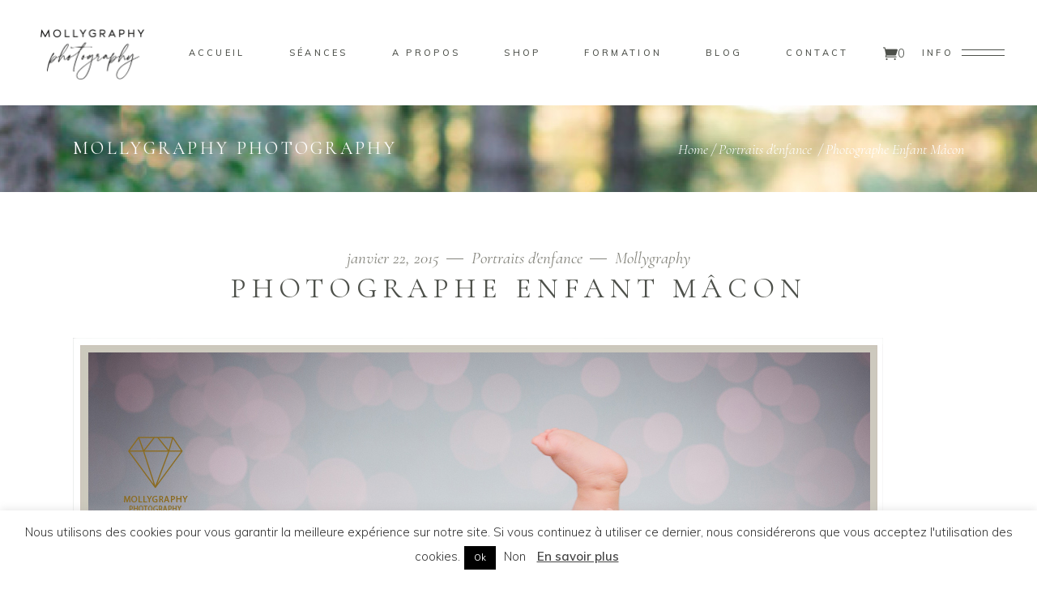

--- FILE ---
content_type: text/html; charset=UTF-8
request_url: https://mollygraphy-photography.fr/mael-seance-studio-dun-coquinou-de-7-mois/
body_size: 32000
content:
<!DOCTYPE html>
<html dir="ltr" lang="fr-FR" prefix="og: https://ogp.me/ns#">
<head>
				
			<meta property="og:url" content="https://mollygraphy-photography.fr/mael-seance-studio-dun-coquinou-de-7-mois/"/>
			<meta property="og:type" content="article"/>
			<meta property="og:title" content="Photographe Enfant Mâcon"/>
			<meta property="og:description" content="Photographe mariage et famille"/>
			<meta property="og:image" content="https://mollygraphy-photography.fr/wp-content/uploads/2015/01/mollygraphy-photographe-lifetsyle-famille-et-enfants-photoreportage-mariage-paris-mc3a2con-lyon-dijon-rhone-alpes-bourg-en-bresse-grenoble-71-saone-et-loire-bourgogne-studio-ph9.jpg"/>
		
		
		<meta charset="UTF-8"/>
		<link rel="profile" href="http://gmpg.org/xfn/11"/>
					<link rel="pingback" href="https://mollygraphy-photography.fr/xmlrpc.php">
		
				<meta name="viewport" content="width=device-width,initial-scale=1,user-scalable=yes">
		<title>Photographe Enfant Mâcon - Mollygraphy Photography</title>

		<!-- All in One SEO 4.5.0 - aioseo.com -->
		<meta name="description" content="Pour son anniversaire, la maman de Mael a reçu un bon cadeau : une séance photo souvenir de son beau loustic. Et c&#039;est comme ça que le beau Mael s&#039;est retrouvé dans mon home studio à Mâcon. A 7 mois,on rigole, on tire la langue, on bouge déjà pas mal et surtout on est beau" />
		<meta name="robots" content="max-image-preview:large" />
		<link rel="canonical" href="https://mollygraphy-photography.fr/mael-seance-studio-dun-coquinou-de-7-mois/" />
		<meta name="generator" content="All in One SEO (AIOSEO) 4.5.0" />
		<meta property="og:locale" content="fr_FR" />
		<meta property="og:site_name" content="Mollygraphy Photography - Photographe mariage et famille" />
		<meta property="og:type" content="article" />
		<meta property="og:title" content="Photographe Enfant Mâcon - Mollygraphy Photography" />
		<meta property="og:description" content="Pour son anniversaire, la maman de Mael a reçu un bon cadeau : une séance photo souvenir de son beau loustic. Et c&#039;est comme ça que le beau Mael s&#039;est retrouvé dans mon home studio à Mâcon. A 7 mois,on rigole, on tire la langue, on bouge déjà pas mal et surtout on est beau" />
		<meta property="og:url" content="https://mollygraphy-photography.fr/mael-seance-studio-dun-coquinou-de-7-mois/" />
		<meta property="article:published_time" content="2015-01-22T14:55:41+00:00" />
		<meta property="article:modified_time" content="2015-01-22T14:55:41+00:00" />
		<meta name="twitter:card" content="summary" />
		<meta name="twitter:title" content="Photographe Enfant Mâcon - Mollygraphy Photography" />
		<meta name="twitter:description" content="Pour son anniversaire, la maman de Mael a reçu un bon cadeau : une séance photo souvenir de son beau loustic. Et c&#039;est comme ça que le beau Mael s&#039;est retrouvé dans mon home studio à Mâcon. A 7 mois,on rigole, on tire la langue, on bouge déjà pas mal et surtout on est beau" />
		<script type="application/ld+json" class="aioseo-schema">
			{"@context":"https:\/\/schema.org","@graph":[{"@type":"BlogPosting","@id":"https:\/\/mollygraphy-photography.fr\/mael-seance-studio-dun-coquinou-de-7-mois\/#blogposting","name":"Photographe Enfant M\u00e2con - Mollygraphy Photography","headline":"Photographe Enfant M\u00e2con","author":{"@id":"https:\/\/mollygraphy-photography.fr\/author\/encre-sauvage\/#author"},"publisher":{"@id":"https:\/\/mollygraphy-photography.fr\/#organization"},"image":{"@type":"ImageObject","url":"https:\/\/mollygraphy-photography.fr\/wp-content\/uploads\/2015\/01\/mollygraphy-photographe-lifetsyle-famille-et-enfants-photoreportage-mariage-paris-mc3a2con-lyon-dijon-rhone-alpes-bourg-en-bresse-grenoble-71-saone-et-loire-bourgogne-studio-ph9.jpg","width":1000,"height":667},"datePublished":"2015-01-22T14:55:41+00:00","dateModified":"2015-01-22T14:55:41+00:00","inLanguage":"fr-FR","commentCount":1,"mainEntityOfPage":{"@id":"https:\/\/mollygraphy-photography.fr\/mael-seance-studio-dun-coquinou-de-7-mois\/#webpage"},"isPartOf":{"@id":"https:\/\/mollygraphy-photography.fr\/mael-seance-studio-dun-coquinou-de-7-mois\/#webpage"},"articleSection":"Portraits d'enfance, photographe 71, photographe ain, photographe beaujolais, Photographe Beaune, photographe b\u00e9b\u00e9 Bourgogne, photographe b\u00e9b\u00e9 chalon sur saone, photographe b\u00e9b\u00e9 dijon, Photographe b\u00e9b\u00e9 et naissance, photographe b\u00e9b\u00e9 et nourisson, photographe b\u00e9b\u00e9 Lyon, photographe bourgogne, photographe enfant Dijon, photographe enfant macon, photographe Lyon, photographe macon, Photographe Mariage Bourgogne, photographe rhone alpes, studio photo macon"},{"@type":"BreadcrumbList","@id":"https:\/\/mollygraphy-photography.fr\/mael-seance-studio-dun-coquinou-de-7-mois\/#breadcrumblist","itemListElement":[{"@type":"ListItem","@id":"https:\/\/mollygraphy-photography.fr\/#listItem","position":1,"name":"Domicile","item":"https:\/\/mollygraphy-photography.fr\/","nextItem":"https:\/\/mollygraphy-photography.fr\/mael-seance-studio-dun-coquinou-de-7-mois\/#listItem"},{"@type":"ListItem","@id":"https:\/\/mollygraphy-photography.fr\/mael-seance-studio-dun-coquinou-de-7-mois\/#listItem","position":2,"name":"Photographe Enfant M\u00e2con","previousItem":"https:\/\/mollygraphy-photography.fr\/#listItem"}]},{"@type":"Organization","@id":"https:\/\/mollygraphy-photography.fr\/#organization","name":"Mollygraphy Photography","url":"https:\/\/mollygraphy-photography.fr\/","logo":{"@type":"ImageObject","url":"https:\/\/mollygraphy-photography.fr\/wp-content\/uploads\/2022\/03\/logo-footer-mollygraphy.png","@id":"https:\/\/mollygraphy-photography.fr\/mael-seance-studio-dun-coquinou-de-7-mois\/#organizationLogo","width":300,"height":300},"image":{"@id":"https:\/\/mollygraphy-photography.fr\/#organizationLogo"},"contactPoint":{"@type":"ContactPoint","telephone":"+33609593199","contactType":"Mollygraphy"}},{"@type":"Person","@id":"https:\/\/mollygraphy-photography.fr\/author\/encre-sauvage\/#author","url":"https:\/\/mollygraphy-photography.fr\/author\/encre-sauvage\/","name":"Mollygraphy","image":{"@type":"ImageObject","@id":"https:\/\/mollygraphy-photography.fr\/mael-seance-studio-dun-coquinou-de-7-mois\/#authorImage","url":"https:\/\/secure.gravatar.com\/avatar\/06e1b0b6d109b42f5185bbbd7f2705fd3aa990c97cb8c03614a2b8f233ec78b5?s=96&d=mm&r=g","width":96,"height":96,"caption":"Mollygraphy"}},{"@type":"WebPage","@id":"https:\/\/mollygraphy-photography.fr\/mael-seance-studio-dun-coquinou-de-7-mois\/#webpage","url":"https:\/\/mollygraphy-photography.fr\/mael-seance-studio-dun-coquinou-de-7-mois\/","name":"Photographe Enfant M\u00e2con - Mollygraphy Photography","description":"Pour son anniversaire, la maman de Mael a re\u00e7u un bon cadeau : une s\u00e9ance photo souvenir de son beau loustic. Et c'est comme \u00e7a que le beau Mael s'est retrouv\u00e9 dans mon home studio \u00e0 M\u00e2con. A 7 mois,on rigole, on tire la langue, on bouge d\u00e9j\u00e0 pas mal et surtout on est beau","inLanguage":"fr-FR","isPartOf":{"@id":"https:\/\/mollygraphy-photography.fr\/#website"},"breadcrumb":{"@id":"https:\/\/mollygraphy-photography.fr\/mael-seance-studio-dun-coquinou-de-7-mois\/#breadcrumblist"},"author":{"@id":"https:\/\/mollygraphy-photography.fr\/author\/encre-sauvage\/#author"},"creator":{"@id":"https:\/\/mollygraphy-photography.fr\/author\/encre-sauvage\/#author"},"image":{"@type":"ImageObject","url":"https:\/\/mollygraphy-photography.fr\/wp-content\/uploads\/2015\/01\/mollygraphy-photographe-lifetsyle-famille-et-enfants-photoreportage-mariage-paris-mc3a2con-lyon-dijon-rhone-alpes-bourg-en-bresse-grenoble-71-saone-et-loire-bourgogne-studio-ph9.jpg","@id":"https:\/\/mollygraphy-photography.fr\/mael-seance-studio-dun-coquinou-de-7-mois\/#mainImage","width":1000,"height":667},"primaryImageOfPage":{"@id":"https:\/\/mollygraphy-photography.fr\/mael-seance-studio-dun-coquinou-de-7-mois\/#mainImage"},"datePublished":"2015-01-22T14:55:41+00:00","dateModified":"2015-01-22T14:55:41+00:00"},{"@type":"WebSite","@id":"https:\/\/mollygraphy-photography.fr\/#website","url":"https:\/\/mollygraphy-photography.fr\/","name":"Mollygraphy Photography","description":"Photographe mariage et famille","inLanguage":"fr-FR","publisher":{"@id":"https:\/\/mollygraphy-photography.fr\/#organization"}}]}
		</script>
		<!-- All in One SEO -->

<link rel='dns-prefetch' href='//fonts.googleapis.com' />
<link rel="alternate" type="application/rss+xml" title="Mollygraphy Photography &raquo; Flux" href="https://mollygraphy-photography.fr/feed/" />
<link rel="alternate" type="application/rss+xml" title="Mollygraphy Photography &raquo; Flux des commentaires" href="https://mollygraphy-photography.fr/comments/feed/" />
<link rel="alternate" type="application/rss+xml" title="Mollygraphy Photography &raquo; Photographe Enfant Mâcon Flux des commentaires" href="https://mollygraphy-photography.fr/mael-seance-studio-dun-coquinou-de-7-mois/feed/" />
<link rel="alternate" title="oEmbed (JSON)" type="application/json+oembed" href="https://mollygraphy-photography.fr/wp-json/oembed/1.0/embed?url=https%3A%2F%2Fmollygraphy-photography.fr%2Fmael-seance-studio-dun-coquinou-de-7-mois%2F" />
<link rel="alternate" title="oEmbed (XML)" type="text/xml+oembed" href="https://mollygraphy-photography.fr/wp-json/oembed/1.0/embed?url=https%3A%2F%2Fmollygraphy-photography.fr%2Fmael-seance-studio-dun-coquinou-de-7-mois%2F&#038;format=xml" />
		<!-- This site uses the Google Analytics by MonsterInsights plugin v8.20.1 - Using Analytics tracking - https://www.monsterinsights.com/ -->
		<!-- Remarque : MonsterInsights n’est actuellement pas configuré sur ce site. Le propriétaire doit authentifier son compte Google Analytics dans les réglages de MonsterInsights.  -->
					<!-- No tracking code set -->
				<!-- / Google Analytics by MonsterInsights -->
		<style id='wp-img-auto-sizes-contain-inline-css' type='text/css'>
img:is([sizes=auto i],[sizes^="auto," i]){contain-intrinsic-size:3000px 1500px}
/*# sourceURL=wp-img-auto-sizes-contain-inline-css */
</style>

<style id='wp-emoji-styles-inline-css' type='text/css'>

	img.wp-smiley, img.emoji {
		display: inline !important;
		border: none !important;
		box-shadow: none !important;
		height: 1em !important;
		width: 1em !important;
		margin: 0 0.07em !important;
		vertical-align: -0.1em !important;
		background: none !important;
		padding: 0 !important;
	}
/*# sourceURL=wp-emoji-styles-inline-css */
</style>
<link rel='stylesheet' id='wp-block-library-css' href='https://mollygraphy-photography.fr/wp-includes/css/dist/block-library/style.min.css?ver=6.9' type='text/css' media='all' />
<style id='wp-block-image-inline-css' type='text/css'>
.wp-block-image>a,.wp-block-image>figure>a{display:inline-block}.wp-block-image img{box-sizing:border-box;height:auto;max-width:100%;vertical-align:bottom}@media not (prefers-reduced-motion){.wp-block-image img.hide{visibility:hidden}.wp-block-image img.show{animation:show-content-image .4s}}.wp-block-image[style*=border-radius] img,.wp-block-image[style*=border-radius]>a{border-radius:inherit}.wp-block-image.has-custom-border img{box-sizing:border-box}.wp-block-image.aligncenter{text-align:center}.wp-block-image.alignfull>a,.wp-block-image.alignwide>a{width:100%}.wp-block-image.alignfull img,.wp-block-image.alignwide img{height:auto;width:100%}.wp-block-image .aligncenter,.wp-block-image .alignleft,.wp-block-image .alignright,.wp-block-image.aligncenter,.wp-block-image.alignleft,.wp-block-image.alignright{display:table}.wp-block-image .aligncenter>figcaption,.wp-block-image .alignleft>figcaption,.wp-block-image .alignright>figcaption,.wp-block-image.aligncenter>figcaption,.wp-block-image.alignleft>figcaption,.wp-block-image.alignright>figcaption{caption-side:bottom;display:table-caption}.wp-block-image .alignleft{float:left;margin:.5em 1em .5em 0}.wp-block-image .alignright{float:right;margin:.5em 0 .5em 1em}.wp-block-image .aligncenter{margin-left:auto;margin-right:auto}.wp-block-image :where(figcaption){margin-bottom:1em;margin-top:.5em}.wp-block-image.is-style-circle-mask img{border-radius:9999px}@supports ((-webkit-mask-image:none) or (mask-image:none)) or (-webkit-mask-image:none){.wp-block-image.is-style-circle-mask img{border-radius:0;-webkit-mask-image:url('data:image/svg+xml;utf8,<svg viewBox="0 0 100 100" xmlns="http://www.w3.org/2000/svg"><circle cx="50" cy="50" r="50"/></svg>');mask-image:url('data:image/svg+xml;utf8,<svg viewBox="0 0 100 100" xmlns="http://www.w3.org/2000/svg"><circle cx="50" cy="50" r="50"/></svg>');mask-mode:alpha;-webkit-mask-position:center;mask-position:center;-webkit-mask-repeat:no-repeat;mask-repeat:no-repeat;-webkit-mask-size:contain;mask-size:contain}}:root :where(.wp-block-image.is-style-rounded img,.wp-block-image .is-style-rounded img){border-radius:9999px}.wp-block-image figure{margin:0}.wp-lightbox-container{display:flex;flex-direction:column;position:relative}.wp-lightbox-container img{cursor:zoom-in}.wp-lightbox-container img:hover+button{opacity:1}.wp-lightbox-container button{align-items:center;backdrop-filter:blur(16px) saturate(180%);background-color:#5a5a5a40;border:none;border-radius:4px;cursor:zoom-in;display:flex;height:20px;justify-content:center;opacity:0;padding:0;position:absolute;right:16px;text-align:center;top:16px;width:20px;z-index:100}@media not (prefers-reduced-motion){.wp-lightbox-container button{transition:opacity .2s ease}}.wp-lightbox-container button:focus-visible{outline:3px auto #5a5a5a40;outline:3px auto -webkit-focus-ring-color;outline-offset:3px}.wp-lightbox-container button:hover{cursor:pointer;opacity:1}.wp-lightbox-container button:focus{opacity:1}.wp-lightbox-container button:focus,.wp-lightbox-container button:hover,.wp-lightbox-container button:not(:hover):not(:active):not(.has-background){background-color:#5a5a5a40;border:none}.wp-lightbox-overlay{box-sizing:border-box;cursor:zoom-out;height:100vh;left:0;overflow:hidden;position:fixed;top:0;visibility:hidden;width:100%;z-index:100000}.wp-lightbox-overlay .close-button{align-items:center;cursor:pointer;display:flex;justify-content:center;min-height:40px;min-width:40px;padding:0;position:absolute;right:calc(env(safe-area-inset-right) + 16px);top:calc(env(safe-area-inset-top) + 16px);z-index:5000000}.wp-lightbox-overlay .close-button:focus,.wp-lightbox-overlay .close-button:hover,.wp-lightbox-overlay .close-button:not(:hover):not(:active):not(.has-background){background:none;border:none}.wp-lightbox-overlay .lightbox-image-container{height:var(--wp--lightbox-container-height);left:50%;overflow:hidden;position:absolute;top:50%;transform:translate(-50%,-50%);transform-origin:top left;width:var(--wp--lightbox-container-width);z-index:9999999999}.wp-lightbox-overlay .wp-block-image{align-items:center;box-sizing:border-box;display:flex;height:100%;justify-content:center;margin:0;position:relative;transform-origin:0 0;width:100%;z-index:3000000}.wp-lightbox-overlay .wp-block-image img{height:var(--wp--lightbox-image-height);min-height:var(--wp--lightbox-image-height);min-width:var(--wp--lightbox-image-width);width:var(--wp--lightbox-image-width)}.wp-lightbox-overlay .wp-block-image figcaption{display:none}.wp-lightbox-overlay button{background:none;border:none}.wp-lightbox-overlay .scrim{background-color:#fff;height:100%;opacity:.9;position:absolute;width:100%;z-index:2000000}.wp-lightbox-overlay.active{visibility:visible}@media not (prefers-reduced-motion){.wp-lightbox-overlay.active{animation:turn-on-visibility .25s both}.wp-lightbox-overlay.active img{animation:turn-on-visibility .35s both}.wp-lightbox-overlay.show-closing-animation:not(.active){animation:turn-off-visibility .35s both}.wp-lightbox-overlay.show-closing-animation:not(.active) img{animation:turn-off-visibility .25s both}.wp-lightbox-overlay.zoom.active{animation:none;opacity:1;visibility:visible}.wp-lightbox-overlay.zoom.active .lightbox-image-container{animation:lightbox-zoom-in .4s}.wp-lightbox-overlay.zoom.active .lightbox-image-container img{animation:none}.wp-lightbox-overlay.zoom.active .scrim{animation:turn-on-visibility .4s forwards}.wp-lightbox-overlay.zoom.show-closing-animation:not(.active){animation:none}.wp-lightbox-overlay.zoom.show-closing-animation:not(.active) .lightbox-image-container{animation:lightbox-zoom-out .4s}.wp-lightbox-overlay.zoom.show-closing-animation:not(.active) .lightbox-image-container img{animation:none}.wp-lightbox-overlay.zoom.show-closing-animation:not(.active) .scrim{animation:turn-off-visibility .4s forwards}}@keyframes show-content-image{0%{visibility:hidden}99%{visibility:hidden}to{visibility:visible}}@keyframes turn-on-visibility{0%{opacity:0}to{opacity:1}}@keyframes turn-off-visibility{0%{opacity:1;visibility:visible}99%{opacity:0;visibility:visible}to{opacity:0;visibility:hidden}}@keyframes lightbox-zoom-in{0%{transform:translate(calc((-100vw + var(--wp--lightbox-scrollbar-width))/2 + var(--wp--lightbox-initial-left-position)),calc(-50vh + var(--wp--lightbox-initial-top-position))) scale(var(--wp--lightbox-scale))}to{transform:translate(-50%,-50%) scale(1)}}@keyframes lightbox-zoom-out{0%{transform:translate(-50%,-50%) scale(1);visibility:visible}99%{visibility:visible}to{transform:translate(calc((-100vw + var(--wp--lightbox-scrollbar-width))/2 + var(--wp--lightbox-initial-left-position)),calc(-50vh + var(--wp--lightbox-initial-top-position))) scale(var(--wp--lightbox-scale));visibility:hidden}}
/*# sourceURL=https://mollygraphy-photography.fr/wp-includes/blocks/image/style.min.css */
</style>
<style id='wp-block-paragraph-inline-css' type='text/css'>
.is-small-text{font-size:.875em}.is-regular-text{font-size:1em}.is-large-text{font-size:2.25em}.is-larger-text{font-size:3em}.has-drop-cap:not(:focus):first-letter{float:left;font-size:8.4em;font-style:normal;font-weight:100;line-height:.68;margin:.05em .1em 0 0;text-transform:uppercase}body.rtl .has-drop-cap:not(:focus):first-letter{float:none;margin-left:.1em}p.has-drop-cap.has-background{overflow:hidden}:root :where(p.has-background){padding:1.25em 2.375em}:where(p.has-text-color:not(.has-link-color)) a{color:inherit}p.has-text-align-left[style*="writing-mode:vertical-lr"],p.has-text-align-right[style*="writing-mode:vertical-rl"]{rotate:180deg}
/*# sourceURL=https://mollygraphy-photography.fr/wp-includes/blocks/paragraph/style.min.css */
</style>
<style id='global-styles-inline-css' type='text/css'>
:root{--wp--preset--aspect-ratio--square: 1;--wp--preset--aspect-ratio--4-3: 4/3;--wp--preset--aspect-ratio--3-4: 3/4;--wp--preset--aspect-ratio--3-2: 3/2;--wp--preset--aspect-ratio--2-3: 2/3;--wp--preset--aspect-ratio--16-9: 16/9;--wp--preset--aspect-ratio--9-16: 9/16;--wp--preset--color--black: #000000;--wp--preset--color--cyan-bluish-gray: #abb8c3;--wp--preset--color--white: #ffffff;--wp--preset--color--pale-pink: #f78da7;--wp--preset--color--vivid-red: #cf2e2e;--wp--preset--color--luminous-vivid-orange: #ff6900;--wp--preset--color--luminous-vivid-amber: #fcb900;--wp--preset--color--light-green-cyan: #7bdcb5;--wp--preset--color--vivid-green-cyan: #00d084;--wp--preset--color--pale-cyan-blue: #8ed1fc;--wp--preset--color--vivid-cyan-blue: #0693e3;--wp--preset--color--vivid-purple: #9b51e0;--wp--preset--gradient--vivid-cyan-blue-to-vivid-purple: linear-gradient(135deg,rgb(6,147,227) 0%,rgb(155,81,224) 100%);--wp--preset--gradient--light-green-cyan-to-vivid-green-cyan: linear-gradient(135deg,rgb(122,220,180) 0%,rgb(0,208,130) 100%);--wp--preset--gradient--luminous-vivid-amber-to-luminous-vivid-orange: linear-gradient(135deg,rgb(252,185,0) 0%,rgb(255,105,0) 100%);--wp--preset--gradient--luminous-vivid-orange-to-vivid-red: linear-gradient(135deg,rgb(255,105,0) 0%,rgb(207,46,46) 100%);--wp--preset--gradient--very-light-gray-to-cyan-bluish-gray: linear-gradient(135deg,rgb(238,238,238) 0%,rgb(169,184,195) 100%);--wp--preset--gradient--cool-to-warm-spectrum: linear-gradient(135deg,rgb(74,234,220) 0%,rgb(151,120,209) 20%,rgb(207,42,186) 40%,rgb(238,44,130) 60%,rgb(251,105,98) 80%,rgb(254,248,76) 100%);--wp--preset--gradient--blush-light-purple: linear-gradient(135deg,rgb(255,206,236) 0%,rgb(152,150,240) 100%);--wp--preset--gradient--blush-bordeaux: linear-gradient(135deg,rgb(254,205,165) 0%,rgb(254,45,45) 50%,rgb(107,0,62) 100%);--wp--preset--gradient--luminous-dusk: linear-gradient(135deg,rgb(255,203,112) 0%,rgb(199,81,192) 50%,rgb(65,88,208) 100%);--wp--preset--gradient--pale-ocean: linear-gradient(135deg,rgb(255,245,203) 0%,rgb(182,227,212) 50%,rgb(51,167,181) 100%);--wp--preset--gradient--electric-grass: linear-gradient(135deg,rgb(202,248,128) 0%,rgb(113,206,126) 100%);--wp--preset--gradient--midnight: linear-gradient(135deg,rgb(2,3,129) 0%,rgb(40,116,252) 100%);--wp--preset--font-size--small: 13px;--wp--preset--font-size--medium: 20px;--wp--preset--font-size--large: 36px;--wp--preset--font-size--x-large: 42px;--wp--preset--spacing--20: 0.44rem;--wp--preset--spacing--30: 0.67rem;--wp--preset--spacing--40: 1rem;--wp--preset--spacing--50: 1.5rem;--wp--preset--spacing--60: 2.25rem;--wp--preset--spacing--70: 3.38rem;--wp--preset--spacing--80: 5.06rem;--wp--preset--shadow--natural: 6px 6px 9px rgba(0, 0, 0, 0.2);--wp--preset--shadow--deep: 12px 12px 50px rgba(0, 0, 0, 0.4);--wp--preset--shadow--sharp: 6px 6px 0px rgba(0, 0, 0, 0.2);--wp--preset--shadow--outlined: 6px 6px 0px -3px rgb(255, 255, 255), 6px 6px rgb(0, 0, 0);--wp--preset--shadow--crisp: 6px 6px 0px rgb(0, 0, 0);}:where(.is-layout-flex){gap: 0.5em;}:where(.is-layout-grid){gap: 0.5em;}body .is-layout-flex{display: flex;}.is-layout-flex{flex-wrap: wrap;align-items: center;}.is-layout-flex > :is(*, div){margin: 0;}body .is-layout-grid{display: grid;}.is-layout-grid > :is(*, div){margin: 0;}:where(.wp-block-columns.is-layout-flex){gap: 2em;}:where(.wp-block-columns.is-layout-grid){gap: 2em;}:where(.wp-block-post-template.is-layout-flex){gap: 1.25em;}:where(.wp-block-post-template.is-layout-grid){gap: 1.25em;}.has-black-color{color: var(--wp--preset--color--black) !important;}.has-cyan-bluish-gray-color{color: var(--wp--preset--color--cyan-bluish-gray) !important;}.has-white-color{color: var(--wp--preset--color--white) !important;}.has-pale-pink-color{color: var(--wp--preset--color--pale-pink) !important;}.has-vivid-red-color{color: var(--wp--preset--color--vivid-red) !important;}.has-luminous-vivid-orange-color{color: var(--wp--preset--color--luminous-vivid-orange) !important;}.has-luminous-vivid-amber-color{color: var(--wp--preset--color--luminous-vivid-amber) !important;}.has-light-green-cyan-color{color: var(--wp--preset--color--light-green-cyan) !important;}.has-vivid-green-cyan-color{color: var(--wp--preset--color--vivid-green-cyan) !important;}.has-pale-cyan-blue-color{color: var(--wp--preset--color--pale-cyan-blue) !important;}.has-vivid-cyan-blue-color{color: var(--wp--preset--color--vivid-cyan-blue) !important;}.has-vivid-purple-color{color: var(--wp--preset--color--vivid-purple) !important;}.has-black-background-color{background-color: var(--wp--preset--color--black) !important;}.has-cyan-bluish-gray-background-color{background-color: var(--wp--preset--color--cyan-bluish-gray) !important;}.has-white-background-color{background-color: var(--wp--preset--color--white) !important;}.has-pale-pink-background-color{background-color: var(--wp--preset--color--pale-pink) !important;}.has-vivid-red-background-color{background-color: var(--wp--preset--color--vivid-red) !important;}.has-luminous-vivid-orange-background-color{background-color: var(--wp--preset--color--luminous-vivid-orange) !important;}.has-luminous-vivid-amber-background-color{background-color: var(--wp--preset--color--luminous-vivid-amber) !important;}.has-light-green-cyan-background-color{background-color: var(--wp--preset--color--light-green-cyan) !important;}.has-vivid-green-cyan-background-color{background-color: var(--wp--preset--color--vivid-green-cyan) !important;}.has-pale-cyan-blue-background-color{background-color: var(--wp--preset--color--pale-cyan-blue) !important;}.has-vivid-cyan-blue-background-color{background-color: var(--wp--preset--color--vivid-cyan-blue) !important;}.has-vivid-purple-background-color{background-color: var(--wp--preset--color--vivid-purple) !important;}.has-black-border-color{border-color: var(--wp--preset--color--black) !important;}.has-cyan-bluish-gray-border-color{border-color: var(--wp--preset--color--cyan-bluish-gray) !important;}.has-white-border-color{border-color: var(--wp--preset--color--white) !important;}.has-pale-pink-border-color{border-color: var(--wp--preset--color--pale-pink) !important;}.has-vivid-red-border-color{border-color: var(--wp--preset--color--vivid-red) !important;}.has-luminous-vivid-orange-border-color{border-color: var(--wp--preset--color--luminous-vivid-orange) !important;}.has-luminous-vivid-amber-border-color{border-color: var(--wp--preset--color--luminous-vivid-amber) !important;}.has-light-green-cyan-border-color{border-color: var(--wp--preset--color--light-green-cyan) !important;}.has-vivid-green-cyan-border-color{border-color: var(--wp--preset--color--vivid-green-cyan) !important;}.has-pale-cyan-blue-border-color{border-color: var(--wp--preset--color--pale-cyan-blue) !important;}.has-vivid-cyan-blue-border-color{border-color: var(--wp--preset--color--vivid-cyan-blue) !important;}.has-vivid-purple-border-color{border-color: var(--wp--preset--color--vivid-purple) !important;}.has-vivid-cyan-blue-to-vivid-purple-gradient-background{background: var(--wp--preset--gradient--vivid-cyan-blue-to-vivid-purple) !important;}.has-light-green-cyan-to-vivid-green-cyan-gradient-background{background: var(--wp--preset--gradient--light-green-cyan-to-vivid-green-cyan) !important;}.has-luminous-vivid-amber-to-luminous-vivid-orange-gradient-background{background: var(--wp--preset--gradient--luminous-vivid-amber-to-luminous-vivid-orange) !important;}.has-luminous-vivid-orange-to-vivid-red-gradient-background{background: var(--wp--preset--gradient--luminous-vivid-orange-to-vivid-red) !important;}.has-very-light-gray-to-cyan-bluish-gray-gradient-background{background: var(--wp--preset--gradient--very-light-gray-to-cyan-bluish-gray) !important;}.has-cool-to-warm-spectrum-gradient-background{background: var(--wp--preset--gradient--cool-to-warm-spectrum) !important;}.has-blush-light-purple-gradient-background{background: var(--wp--preset--gradient--blush-light-purple) !important;}.has-blush-bordeaux-gradient-background{background: var(--wp--preset--gradient--blush-bordeaux) !important;}.has-luminous-dusk-gradient-background{background: var(--wp--preset--gradient--luminous-dusk) !important;}.has-pale-ocean-gradient-background{background: var(--wp--preset--gradient--pale-ocean) !important;}.has-electric-grass-gradient-background{background: var(--wp--preset--gradient--electric-grass) !important;}.has-midnight-gradient-background{background: var(--wp--preset--gradient--midnight) !important;}.has-small-font-size{font-size: var(--wp--preset--font-size--small) !important;}.has-medium-font-size{font-size: var(--wp--preset--font-size--medium) !important;}.has-large-font-size{font-size: var(--wp--preset--font-size--large) !important;}.has-x-large-font-size{font-size: var(--wp--preset--font-size--x-large) !important;}
/*# sourceURL=global-styles-inline-css */
</style>

<style id='classic-theme-styles-inline-css' type='text/css'>
/*! This file is auto-generated */
.wp-block-button__link{color:#fff;background-color:#32373c;border-radius:9999px;box-shadow:none;text-decoration:none;padding:calc(.667em + 2px) calc(1.333em + 2px);font-size:1.125em}.wp-block-file__button{background:#32373c;color:#fff;text-decoration:none}
/*# sourceURL=/wp-includes/css/classic-themes.min.css */
</style>
<link rel='stylesheet' id='contact-form-7-css' href='https://mollygraphy-photography.fr/wp-content/plugins/contact-form-7/includes/css/styles.css?ver=5.8.2' type='text/css' media='all' />
<link rel='stylesheet' id='cookie-law-info-css' href='https://mollygraphy-photography.fr/wp-content/plugins/cookie-law-info/legacy/public/css/cookie-law-info-public.css?ver=3.1.6' type='text/css' media='all' />
<link rel='stylesheet' id='cookie-law-info-gdpr-css' href='https://mollygraphy-photography.fr/wp-content/plugins/cookie-law-info/legacy/public/css/cookie-law-info-gdpr.css?ver=3.1.6' type='text/css' media='all' />
<style id='woocommerce-inline-inline-css' type='text/css'>
.woocommerce form .form-row .required { visibility: visible; }
/*# sourceURL=woocommerce-inline-inline-css */
</style>
<link rel='stylesheet' id='qi-addons-for-elementor-grid-style-css' href='https://mollygraphy-photography.fr/wp-content/plugins/qi-addons-for-elementor/assets/css/grid.min.css?ver=6.9' type='text/css' media='all' />
<link rel='stylesheet' id='qi-addons-for-elementor-helper-parts-style-css' href='https://mollygraphy-photography.fr/wp-content/plugins/qi-addons-for-elementor/assets/css/helper-parts.min.css?ver=6.9' type='text/css' media='all' />
<link rel='stylesheet' id='qi-addons-for-elementor-style-css' href='https://mollygraphy-photography.fr/wp-content/plugins/qi-addons-for-elementor/assets/css/main.min.css?ver=6.9' type='text/css' media='all' />
<link rel='stylesheet' id='solene-elated-default-style-css' href='https://mollygraphy-photography.fr/wp-content/themes/solene/style.css?ver=6.9' type='text/css' media='all' />
<link rel='stylesheet' id='solene-elated-modules-css' href='https://mollygraphy-photography.fr/wp-content/themes/solene/assets/css/modules.min.css?ver=6.9' type='text/css' media='all' />
<link rel='stylesheet' id='solene-elated-dripicons-css' href='https://mollygraphy-photography.fr/wp-content/themes/solene/framework/lib/icons-pack/dripicons/dripicons.css?ver=6.9' type='text/css' media='all' />
<link rel='stylesheet' id='solene-elated-font_elegant-css' href='https://mollygraphy-photography.fr/wp-content/themes/solene/framework/lib/icons-pack/elegant-icons/style.min.css?ver=6.9' type='text/css' media='all' />
<link rel='stylesheet' id='solene-elated-font_awesome-css' href='https://mollygraphy-photography.fr/wp-content/themes/solene/framework/lib/icons-pack/font-awesome/css/fontawesome-all.min.css?ver=6.9' type='text/css' media='all' />
<link rel='stylesheet' id='solene-elated-ion_icons-css' href='https://mollygraphy-photography.fr/wp-content/themes/solene/framework/lib/icons-pack/ion-icons/css/ionicons.min.css?ver=6.9' type='text/css' media='all' />
<link rel='stylesheet' id='solene-elated-linea_icons-css' href='https://mollygraphy-photography.fr/wp-content/themes/solene/framework/lib/icons-pack/linea-icons/style.css?ver=6.9' type='text/css' media='all' />
<link rel='stylesheet' id='solene-elated-linear_icons-css' href='https://mollygraphy-photography.fr/wp-content/themes/solene/framework/lib/icons-pack/linear-icons/style.css?ver=6.9' type='text/css' media='all' />
<link rel='stylesheet' id='solene-elated-simple_line_icons-css' href='https://mollygraphy-photography.fr/wp-content/themes/solene/framework/lib/icons-pack/simple-line-icons/simple-line-icons.css?ver=6.9' type='text/css' media='all' />
<link rel='stylesheet' id='mediaelement-css' href='https://mollygraphy-photography.fr/wp-includes/js/mediaelement/mediaelementplayer-legacy.min.css?ver=4.2.17' type='text/css' media='all' />
<link rel='stylesheet' id='wp-mediaelement-css' href='https://mollygraphy-photography.fr/wp-includes/js/mediaelement/wp-mediaelement.min.css?ver=6.9' type='text/css' media='all' />
<link rel='stylesheet' id='solene-elated-woo-css' href='https://mollygraphy-photography.fr/wp-content/themes/solene/assets/css/woocommerce.min.css?ver=6.9' type='text/css' media='all' />
<style id='solene-elated-woo-inline-css' type='text/css'>
.eltdf-st-loader .eltdf-rotate-circles > div, .eltdf-st-loader .pulse, .eltdf-st-loader .double_pulse .double-bounce1, .eltdf-st-loader .double_pulse .double-bounce2, .eltdf-st-loader .cube, .eltdf-st-loader .rotating_cubes .cube1, .eltdf-st-loader .rotating_cubes .cube2, .eltdf-st-loader .stripes > div, .eltdf-st-loader .wave > div, .eltdf-st-loader .two_rotating_circles .dot1, .eltdf-st-loader .two_rotating_circles .dot2, .eltdf-st-loader .five_rotating_circles .container1 > div, .eltdf-st-loader .five_rotating_circles .container2 > div, .eltdf-st-loader .five_rotating_circles .container3 > div, .eltdf-st-loader .atom .ball-1:before, .eltdf-st-loader .atom .ball-2:before, .eltdf-st-loader .atom .ball-3:before, .eltdf-st-loader .atom .ball-4:before, .eltdf-st-loader .clock .ball:before, .eltdf-st-loader .mitosis .ball, .eltdf-st-loader .lines .line1, .eltdf-st-loader .lines .line2, .eltdf-st-loader .lines .line3, .eltdf-st-loader .lines .line4, .eltdf-st-loader .fussion .ball, .eltdf-st-loader .fussion .ball-1, .eltdf-st-loader .fussion .ball-2, .eltdf-st-loader .fussion .ball-3, .eltdf-st-loader .fussion .ball-4, .eltdf-st-loader .wave_circles .ball, .eltdf-st-loader .pulse_circles .ball { background-color: #84847c;}.eltdf-st-loader .eltdf-solene-spinner .eltdf-solene-spinner-text .eltdf-solene-spinner-title { color: #84847c;}.eltdf-st-loader .eltdf-solene-spinner .eltdf-solene-spinner-background { background-image: url(https://solene.qodeinteractive.com/elementor/wp-content/uploads/2020/01/landing-background-img.jpg);}.eltdf-st-loader .eltdf-solene-spinner .eltdf-solene-spinner-image-holder { background-image: url(https://solene.qodeinteractive.com/elementor/wp-content/uploads/2020/01/loading-spinner-image.png);}
/*# sourceURL=solene-elated-woo-inline-css */
</style>
<link rel='stylesheet' id='solene-elated-woo-responsive-css' href='https://mollygraphy-photography.fr/wp-content/themes/solene/assets/css/woocommerce-responsive.min.css?ver=6.9' type='text/css' media='all' />
<link rel='stylesheet' id='solene-elated-style-dynamic-css' href='https://mollygraphy-photography.fr/wp-content/themes/solene/assets/css/style_dynamic.css?ver=1646325280' type='text/css' media='all' />
<link rel='stylesheet' id='solene-elated-modules-responsive-css' href='https://mollygraphy-photography.fr/wp-content/themes/solene/assets/css/modules-responsive.min.css?ver=6.9' type='text/css' media='all' />
<link rel='stylesheet' id='solene-elated-style-dynamic-responsive-css' href='https://mollygraphy-photography.fr/wp-content/themes/solene/assets/css/style_dynamic_responsive.css?ver=1646325280' type='text/css' media='all' />
<link rel='stylesheet' id='solene-elated-google-fonts-css' href='https://fonts.googleapis.com/css?family=Muli%3A300%2C300i%2C400%2C400i%2C500%2C600%2C700%7CCormorant+Garamond%3A300%2C300i%2C400%2C400i%2C500%2C600%2C700&#038;subset=latin-ext&#038;ver=1.0.0' type='text/css' media='all' />
<link rel='stylesheet' id='solene-core-dashboard-style-css' href='https://mollygraphy-photography.fr/wp-content/plugins/solene-core/core-dashboard/assets/css/core-dashboard.min.css?ver=6.9' type='text/css' media='all' />
<link rel='stylesheet' id='swiper-css' href='https://mollygraphy-photography.fr/wp-content/plugins/elementor/assets/lib/swiper/css/swiper.min.css?ver=5.3.6' type='text/css' media='all' />
<script type="text/javascript" src="https://mollygraphy-photography.fr/wp-includes/js/jquery/jquery.min.js?ver=3.7.1" id="jquery-core-js"></script>
<script type="text/javascript" src="https://mollygraphy-photography.fr/wp-includes/js/jquery/jquery-migrate.min.js?ver=3.4.1" id="jquery-migrate-js"></script>
<script type="text/javascript" id="cookie-law-info-js-extra">
/* <![CDATA[ */
var Cli_Data = {"nn_cookie_ids":[],"cookielist":[],"non_necessary_cookies":[],"ccpaEnabled":"","ccpaRegionBased":"","ccpaBarEnabled":"","strictlyEnabled":["necessary","obligatoire"],"ccpaType":"gdpr","js_blocking":"1","custom_integration":"","triggerDomRefresh":"","secure_cookies":""};
var cli_cookiebar_settings = {"animate_speed_hide":"500","animate_speed_show":"500","background":"#FFF","border":"#b1a6a6c2","border_on":"","button_1_button_colour":"#000000","button_1_button_hover":"#000000","button_1_link_colour":"#ffffff","button_1_as_button":"1","button_1_new_win":"","button_2_button_colour":"#333","button_2_button_hover":"#292929","button_2_link_colour":"#444","button_2_as_button":"","button_2_hidebar":"","button_3_button_colour":"#dedfe0","button_3_button_hover":"#b2b2b3","button_3_link_colour":"#333333","button_3_as_button":"","button_3_new_win":"","button_4_button_colour":"#000000","button_4_button_hover":"#000000","button_4_link_colour":"#333333","button_4_as_button":"1","button_7_button_colour":"#000000","button_7_button_hover":"#000000","button_7_link_colour":"#fff","button_7_as_button":"","button_7_new_win":"","font_family":"inherit","header_fix":"","notify_animate_hide":"1","notify_animate_show":"","notify_div_id":"#cookie-law-info-bar","notify_position_horizontal":"right","notify_position_vertical":"bottom","scroll_close":"","scroll_close_reload":"","accept_close_reload":"","reject_close_reload":"","showagain_tab":"","showagain_background":"#fff","showagain_border":"#000","showagain_div_id":"#cookie-law-info-again","showagain_x_position":"100px","text":"#333333","show_once_yn":"","show_once":"10000","logging_on":"","as_popup":"","popup_overlay":"1","bar_heading_text":"","cookie_bar_as":"banner","popup_showagain_position":"bottom-right","widget_position":"left"};
var log_object = {"ajax_url":"https://mollygraphy-photography.fr/wp-admin/admin-ajax.php"};
//# sourceURL=cookie-law-info-js-extra
/* ]]> */
</script>
<script type="text/javascript" src="https://mollygraphy-photography.fr/wp-content/plugins/cookie-law-info/legacy/public/js/cookie-law-info-public.js?ver=3.1.6" id="cookie-law-info-js"></script>
<link rel="https://api.w.org/" href="https://mollygraphy-photography.fr/wp-json/" /><link rel="alternate" title="JSON" type="application/json" href="https://mollygraphy-photography.fr/wp-json/wp/v2/posts/5475" /><link rel="EditURI" type="application/rsd+xml" title="RSD" href="https://mollygraphy-photography.fr/xmlrpc.php?rsd" />
<meta name="generator" content="WordPress 6.9" />
<meta name="generator" content="WooCommerce 8.2.4" />
<link rel='shortlink' href='https://mollygraphy-photography.fr/?p=5475' />
	<noscript><style>.woocommerce-product-gallery{ opacity: 1 !important; }</style></noscript>
	<meta name="generator" content="Elementor 3.17.3; features: e_dom_optimization, e_optimized_assets_loading, e_optimized_css_loading, additional_custom_breakpoints; settings: css_print_method-external, google_font-enabled, font_display-auto">
<meta name="generator" content="Powered by Slider Revolution 6.6.18 - responsive, Mobile-Friendly Slider Plugin for WordPress with comfortable drag and drop interface." />
<link rel="icon" href="https://mollygraphy-photography.fr/wp-content/uploads/2022/02/cropped-loup-mollygraphy-32x32.jpg" sizes="32x32" />
<link rel="icon" href="https://mollygraphy-photography.fr/wp-content/uploads/2022/02/cropped-loup-mollygraphy-192x192.jpg" sizes="192x192" />
<link rel="apple-touch-icon" href="https://mollygraphy-photography.fr/wp-content/uploads/2022/02/cropped-loup-mollygraphy-180x180.jpg" />
<meta name="msapplication-TileImage" content="https://mollygraphy-photography.fr/wp-content/uploads/2022/02/cropped-loup-mollygraphy-270x270.jpg" />
<script>function setREVStartSize(e){
			//window.requestAnimationFrame(function() {
				window.RSIW = window.RSIW===undefined ? window.innerWidth : window.RSIW;
				window.RSIH = window.RSIH===undefined ? window.innerHeight : window.RSIH;
				try {
					var pw = document.getElementById(e.c).parentNode.offsetWidth,
						newh;
					pw = pw===0 || isNaN(pw) || (e.l=="fullwidth" || e.layout=="fullwidth") ? window.RSIW : pw;
					e.tabw = e.tabw===undefined ? 0 : parseInt(e.tabw);
					e.thumbw = e.thumbw===undefined ? 0 : parseInt(e.thumbw);
					e.tabh = e.tabh===undefined ? 0 : parseInt(e.tabh);
					e.thumbh = e.thumbh===undefined ? 0 : parseInt(e.thumbh);
					e.tabhide = e.tabhide===undefined ? 0 : parseInt(e.tabhide);
					e.thumbhide = e.thumbhide===undefined ? 0 : parseInt(e.thumbhide);
					e.mh = e.mh===undefined || e.mh=="" || e.mh==="auto" ? 0 : parseInt(e.mh,0);
					if(e.layout==="fullscreen" || e.l==="fullscreen")
						newh = Math.max(e.mh,window.RSIH);
					else{
						e.gw = Array.isArray(e.gw) ? e.gw : [e.gw];
						for (var i in e.rl) if (e.gw[i]===undefined || e.gw[i]===0) e.gw[i] = e.gw[i-1];
						e.gh = e.el===undefined || e.el==="" || (Array.isArray(e.el) && e.el.length==0)? e.gh : e.el;
						e.gh = Array.isArray(e.gh) ? e.gh : [e.gh];
						for (var i in e.rl) if (e.gh[i]===undefined || e.gh[i]===0) e.gh[i] = e.gh[i-1];
											
						var nl = new Array(e.rl.length),
							ix = 0,
							sl;
						e.tabw = e.tabhide>=pw ? 0 : e.tabw;
						e.thumbw = e.thumbhide>=pw ? 0 : e.thumbw;
						e.tabh = e.tabhide>=pw ? 0 : e.tabh;
						e.thumbh = e.thumbhide>=pw ? 0 : e.thumbh;
						for (var i in e.rl) nl[i] = e.rl[i]<window.RSIW ? 0 : e.rl[i];
						sl = nl[0];
						for (var i in nl) if (sl>nl[i] && nl[i]>0) { sl = nl[i]; ix=i;}
						var m = pw>(e.gw[ix]+e.tabw+e.thumbw) ? 1 : (pw-(e.tabw+e.thumbw)) / (e.gw[ix]);
						newh =  (e.gh[ix] * m) + (e.tabh + e.thumbh);
					}
					var el = document.getElementById(e.c);
					if (el!==null && el) el.style.height = newh+"px";
					el = document.getElementById(e.c+"_wrapper");
					if (el!==null && el) {
						el.style.height = newh+"px";
						el.style.display = "block";
					}
				} catch(e){
					console.log("Failure at Presize of Slider:" + e)
				}
			//});
		  };</script>
		<style type="text/css" id="wp-custom-css">
			.eltdf-side-menu {
  background-color: #141414;
}

.eltdf-section-title-holder .eltdf-st-text {
    text-align:justify;
}		</style>
		<style id="wpforms-css-vars-root">
				:root {
					--wpforms-field-border-radius: 3px;
--wpforms-field-background-color: #ffffff;
--wpforms-field-border-color: rgba( 0, 0, 0, 0.25 );
--wpforms-field-text-color: rgba( 0, 0, 0, 0.7 );
--wpforms-label-color: rgba( 0, 0, 0, 0.85 );
--wpforms-label-sublabel-color: rgba( 0, 0, 0, 0.55 );
--wpforms-label-error-color: #d63637;
--wpforms-button-border-radius: 3px;
--wpforms-button-background-color: #066aab;
--wpforms-button-text-color: #ffffff;
--wpforms-field-size-input-height: 43px;
--wpforms-field-size-input-spacing: 15px;
--wpforms-field-size-font-size: 16px;
--wpforms-field-size-line-height: 19px;
--wpforms-field-size-padding-h: 14px;
--wpforms-field-size-checkbox-size: 16px;
--wpforms-field-size-sublabel-spacing: 5px;
--wpforms-field-size-icon-size: 1;
--wpforms-label-size-font-size: 16px;
--wpforms-label-size-line-height: 19px;
--wpforms-label-size-sublabel-font-size: 14px;
--wpforms-label-size-sublabel-line-height: 17px;
--wpforms-button-size-font-size: 17px;
--wpforms-button-size-height: 41px;
--wpforms-button-size-padding-h: 15px;
--wpforms-button-size-margin-top: 10px;

				}
			</style><link rel='stylesheet' id='cookie-law-info-table-css' href='https://mollygraphy-photography.fr/wp-content/plugins/cookie-law-info/legacy/public/css/cookie-law-info-table.css?ver=3.1.6' type='text/css' media='all' />
<link rel='stylesheet' id='rs-plugin-settings-css' href='https://mollygraphy-photography.fr/wp-content/plugins/revslider/public/assets/css/rs6.css?ver=6.6.18' type='text/css' media='all' />
<style id='rs-plugin-settings-inline-css' type='text/css'>
#rs-demo-id {}
/*# sourceURL=rs-plugin-settings-inline-css */
</style>
</head>
<body class="wp-singular post-template-default single single-post postid-5475 single-format-standard wp-theme-solene theme-solene solene-core-2.2 woocommerce-no-js qodef-qi--no-touch qi-addons-for-elementor-1.6.3 solene-ver-2.6 eltdf-smooth-page-transitions eltdf-grid-1300 eltdf-empty-google-api eltdf-wide-dropdown-menu-content-in-grid eltdf-sticky-header-on-scroll-down-up eltdf-dropdown-animate-height eltdf-header-standard eltdf-menu-area-shadow-disable eltdf-menu-area-in-grid-shadow-disable eltdf-menu-area-border-disable eltdf-menu-area-in-grid-border-disable eltdf-logo-area-border-disable eltdf-logo-area-in-grid-border-disable eltdf-header-vertical-shadow-disable eltdf-header-vertical-border-disable eltdf-side-menu-slide-from-right eltdf-woocommerce-columns-3 eltdf-woo-normal-space eltdf-woo-pl-info-below-image woo-rating-stars-disabled eltdf-woo-single-thumb-below-image eltdf-woo-single-has-pretty-photo eltdf-default-mobile-header eltdf-sticky-up-mobile-header elementor-default elementor-kit-9" itemscope itemtype="https://schema.org/WebPage">
    	    <div class="eltdf-wrapper">
        <div class="eltdf-wrapper-inner">
            
<header class="eltdf-page-header">
		
				
	<div class="eltdf-menu-area eltdf-menu-center">
				
						
			<div class="eltdf-vertical-align-containers">
				<div class="eltdf-position-left"><!--
				 --><div class="eltdf-position-left-inner">
						
	
	<div class="eltdf-logo-wrapper">
		<a itemprop="url" href="https://mollygraphy-photography.fr/" style="height: 75px;">
			<img itemprop="image" class="eltdf-normal-logo" src="http://mollygraphy-photography.fr/wp-content/uploads/2022/02/logo-mollygraphy-1.png" width="300" height="151"  alt="logo"/>
			<img itemprop="image" class="eltdf-dark-logo" src="http://mollygraphy-photography.fr/wp-content/uploads/2022/02/logo-mollygraphy-dark.png" width="538" height="538"  alt="dark logo"/>			<img itemprop="image" class="eltdf-light-logo" src="http://mollygraphy-photography.fr/wp-content/uploads/2022/02/logo-mollygraphy-default1.png" width="500" height="285"  alt="light logo"/>		</a>
	</div>

											</div>
				</div>
									<div class="eltdf-position-center"><!--
					 --><div class="eltdf-position-center-inner">
								
	<nav class="eltdf-main-menu eltdf-drop-down eltdf-default-nav">
		<ul id="menu-menu-principal" class="clearfix"><li id="nav-menu-item-60" class="menu-item menu-item-type-post_type menu-item-object-page menu-item-home  narrow"><a href="https://mollygraphy-photography.fr/" class=""><span class="item_outer"><span class="item_text">Accueil</span></span></a></li>
<li id="nav-menu-item-224776" class="menu-item menu-item-type-custom menu-item-object-custom menu-item-has-children  has_sub wide"><a href="#" class=""><span class="item_outer"><span class="item_text">Séances</span><i class="eltdf-menu-arrow fa fa-angle-down"></i></span></a>
<div class="second"><div class="inner"><ul>
	<li id="nav-menu-item-224777" class="menu-item menu-item-type-custom menu-item-object-custom menu-item-has-children sub"><a href="#" class=""><span class="item_outer"><span class="item_text">Séances</span></span></a>
	<ul>
		<li id="nav-menu-item-224753" class="menu-item menu-item-type-post_type menu-item-object-page "><a href="https://mollygraphy-photography.fr/photographe-mariage-lyon-bourgogne/" class=""><span class="item_outer"><span class="item_text">Mariage</span></span></a></li>
		<li id="nav-menu-item-224751" class="menu-item menu-item-type-post_type menu-item-object-page "><a href="https://mollygraphy-photography.fr/photographe-pour-famille-a-lyon/" class=""><span class="item_outer"><span class="item_text">Famille</span></span></a></li>
		<li id="nav-menu-item-224762" class="menu-item menu-item-type-post_type menu-item-object-page "><a href="https://mollygraphy-photography.fr/photographe-nouveaux-ne-lyon/" class=""><span class="item_outer"><span class="item_text">Maternité</span></span></a></li>
		<li id="nav-menu-item-224648" class="menu-item menu-item-type-post_type menu-item-object-page "><a href="https://mollygraphy-photography.fr/dogs-horses/" class=""><span class="item_outer"><span class="item_text">Dogs &#038; horses</span></span></a></li>
		<li id="nav-menu-item-224752" class="menu-item menu-item-type-post_type menu-item-object-page "><a href="https://mollygraphy-photography.fr/corporate/" class=""><span class="item_outer"><span class="item_text">Corporate</span></span></a></li>
		<li id="nav-menu-item-225279" class="menu-item menu-item-type-post_type menu-item-object-page "><a href="https://mollygraphy-photography.fr/tarifs/" class=""><span class="item_outer"><span class="item_text">Tarifs</span></span></a></li>
		<li id="nav-menu-item-225100" class="menu-item menu-item-type-post_type menu-item-object-page "><a href="https://mollygraphy-photography.fr/photos-primees-et-reconnaissance-internationale/" class=""><span class="item_outer"><span class="item_text">Photos primées</span></span></a></li>
	</ul>
</li>
	<li id="nav-menu-item-224778" class="menu-item menu-item-type-custom menu-item-object-custom "><a href="#" class=""><span class="item_outer"><span class="item_text">Bon cadeaux</span></span></a><div class="widget widget_block widget_media_image">
<figure class="wp-block-image size-full is-style-default"><a href="https://mollygraphy-photography.fr/product/carte-cadeau/"><img fetchpriority="high" decoding="async" width="500" height="354" src="https://mollygraphy-photography.fr/wp-content/uploads/2022/02/bon-cadeaux-menu.jpg" alt="" class="wp-image-224780" srcset="https://mollygraphy-photography.fr/wp-content/uploads/2022/02/bon-cadeaux-menu.jpg 500w, https://mollygraphy-photography.fr/wp-content/uploads/2022/02/bon-cadeaux-menu-300x212.jpg 300w" sizes="(max-width: 500px) 100vw, 500px" /></a></figure>
</div><div class="widget widget_block widget_text">
<p><a href="https://mollygraphy-photography.fr/product/carte-cadeau/">Bons cadeaux</a></p>
</div></li>
	<li id="nav-menu-item-224779" class="menu-item menu-item-type-custom menu-item-object-custom "><a href="https://mollygraphy-photography.fr/dogs-horses/" class=""><span class="item_outer"><span class="item_text">Nouveauté</span></span></a><div class="widget widget_block widget_media_image">
<figure class="wp-block-image size-full"><a href="https://mollygraphy-photography.fr/dogs-horses/"><img decoding="async" width="500" height="333" src="https://mollygraphy-photography.fr/wp-content/uploads/2022/02/nouveau-seance-dogs-and-horses.jpg" alt="" class="wp-image-224781" srcset="https://mollygraphy-photography.fr/wp-content/uploads/2022/02/nouveau-seance-dogs-and-horses.jpg 500w, https://mollygraphy-photography.fr/wp-content/uploads/2022/02/nouveau-seance-dogs-and-horses-300x200.jpg 300w" sizes="(max-width: 500px) 100vw, 500px" /></a></figure>
</div><div class="widget widget_block widget_text">
<p><a href="https://mollygraphy-photography.fr/dogs-horses/">Séances Dogs &amp; horses</a></p>
</div></li>
</ul></div></div>
</li>
<li id="nav-menu-item-80" class="menu-item menu-item-type-post_type menu-item-object-page  narrow"><a href="https://mollygraphy-photography.fr/photographe-macon-2-2/" class=""><span class="item_outer"><span class="item_text">A propos</span></span></a></li>
<li id="nav-menu-item-225317" class="menu-item menu-item-type-post_type menu-item-object-page  narrow"><a href="https://mollygraphy-photography.fr/shop/" class=""><span class="item_outer"><span class="item_text">Shop</span></span></a></li>
<li id="nav-menu-item-224775" class="menu-item menu-item-type-post_type menu-item-object-page  narrow"><a href="https://mollygraphy-photography.fr/formation/" class=""><span class="item_outer"><span class="item_text">Formation</span></span></a></li>
<li id="nav-menu-item-224821" class="menu-item menu-item-type-post_type menu-item-object-page  narrow"><a href="https://mollygraphy-photography.fr/blog/" class=""><span class="item_outer"><span class="item_text">Blog</span></span></a></li>
<li id="nav-menu-item-224803" class="menu-item menu-item-type-post_type menu-item-object-page  narrow"><a href="https://mollygraphy-photography.fr/contact/" class=""><span class="item_outer"><span class="item_text">Contact</span></span></a></li>
</ul>	</nav>

						</div>
					</div>
								<div class="eltdf-position-right"><!--
				 --><div class="eltdf-position-right-inner">
															<div class="eltdf-shopping-cart-holder" style="margin: 0 21px 0 0">
				<div class="eltdf-shopping-cart-inner">
					
    <a itemprop="url" class="eltdf-header-cart eltdf-header-cart-icon-pack" href="https://mollygraphy-photography.fr/cart/">
        <span class="eltdf-sc-opener-icon"><span aria-hidden="true" class="eltdf-icon-font-elegant icon_cart "></span></span>
        <span class="eltdf-sc-opener-count">0</span>
    </a>
        <div class="eltdf-sc-dropdown">
            <div class="eltdf-sc-dropdown-inner">
                <p class="eltdf-empty-cart">No products in the cart.</p>            </div>
        </div>
				</div>
			</div>
						<a class="eltdf-side-menu-button-opener eltdf-icon-has-hover eltdf-side-menu-button-opener-predefined"  href="javascript:void(0)" >
								<span class="eltdf-side-menu-icon">
											<span class="eltdf-sa-label"> Info</span>
										<span class="eltdf-hm-label">Menu</span><span class="eltdf-hm-lines"><span class="eltdf-hm-line eltdf-line-1"></span><span class="eltdf-hm-line eltdf-line-2"></span></span>	            </span>
			</a>
							</div>
				</div>
			</div>
			
			</div>
			
		
	
<div class="eltdf-sticky-header">
        <div class="eltdf-sticky-holder eltdf-menu-center">
                    <div class="eltdf-vertical-align-containers">
                <div class="eltdf-position-left"><!--
                 --><div class="eltdf-position-left-inner">
                        
	
	<div class="eltdf-logo-wrapper">
		<a itemprop="url" href="https://mollygraphy-photography.fr/" style="height: 75px;">
			<img itemprop="image" class="eltdf-normal-logo" src="http://mollygraphy-photography.fr/wp-content/uploads/2022/02/logo-mollygraphy-1.png" width="300" height="151"  alt="logo"/>
			<img itemprop="image" class="eltdf-dark-logo" src="http://mollygraphy-photography.fr/wp-content/uploads/2022/02/logo-mollygraphy-dark.png" width="538" height="538"  alt="dark logo"/>			<img itemprop="image" class="eltdf-light-logo" src="http://mollygraphy-photography.fr/wp-content/uploads/2022/02/logo-mollygraphy-default1.png" width="500" height="285"  alt="light logo"/>		</a>
	</div>

                                            </div>
                </div>
                                    <div class="eltdf-position-center"><!--
                     --><div class="eltdf-position-center-inner">
                            
<nav class="eltdf-main-menu eltdf-drop-down eltdf-sticky-nav">
    <ul id="menu-menu-principal-1" class="clearfix"><li id="sticky-nav-menu-item-60" class="menu-item menu-item-type-post_type menu-item-object-page menu-item-home  narrow"><a href="https://mollygraphy-photography.fr/" class=""><span class="item_outer"><span class="item_text">Accueil</span><span class="plus"></span></span></a></li>
<li id="sticky-nav-menu-item-224776" class="menu-item menu-item-type-custom menu-item-object-custom menu-item-has-children  has_sub wide"><a href="#" class=""><span class="item_outer"><span class="item_text">Séances</span><span class="plus"></span><i class="eltdf-menu-arrow fa fa-angle-down"></i></span></a>
<div class="second"><div class="inner"><ul>
	<li id="sticky-nav-menu-item-224777" class="menu-item menu-item-type-custom menu-item-object-custom menu-item-has-children sub"><a href="#" class=""><span class="item_outer"><span class="item_text">Séances</span><span class="plus"></span></span></a>
	<ul>
		<li id="sticky-nav-menu-item-224753" class="menu-item menu-item-type-post_type menu-item-object-page "><a href="https://mollygraphy-photography.fr/photographe-mariage-lyon-bourgogne/" class=""><span class="item_outer"><span class="item_text">Mariage</span><span class="plus"></span></span></a></li>
		<li id="sticky-nav-menu-item-224751" class="menu-item menu-item-type-post_type menu-item-object-page "><a href="https://mollygraphy-photography.fr/photographe-pour-famille-a-lyon/" class=""><span class="item_outer"><span class="item_text">Famille</span><span class="plus"></span></span></a></li>
		<li id="sticky-nav-menu-item-224762" class="menu-item menu-item-type-post_type menu-item-object-page "><a href="https://mollygraphy-photography.fr/photographe-nouveaux-ne-lyon/" class=""><span class="item_outer"><span class="item_text">Maternité</span><span class="plus"></span></span></a></li>
		<li id="sticky-nav-menu-item-224648" class="menu-item menu-item-type-post_type menu-item-object-page "><a href="https://mollygraphy-photography.fr/dogs-horses/" class=""><span class="item_outer"><span class="item_text">Dogs &#038; horses</span><span class="plus"></span></span></a></li>
		<li id="sticky-nav-menu-item-224752" class="menu-item menu-item-type-post_type menu-item-object-page "><a href="https://mollygraphy-photography.fr/corporate/" class=""><span class="item_outer"><span class="item_text">Corporate</span><span class="plus"></span></span></a></li>
		<li id="sticky-nav-menu-item-225279" class="menu-item menu-item-type-post_type menu-item-object-page "><a href="https://mollygraphy-photography.fr/tarifs/" class=""><span class="item_outer"><span class="item_text">Tarifs</span><span class="plus"></span></span></a></li>
		<li id="sticky-nav-menu-item-225100" class="menu-item menu-item-type-post_type menu-item-object-page "><a href="https://mollygraphy-photography.fr/photos-primees-et-reconnaissance-internationale/" class=""><span class="item_outer"><span class="item_text">Photos primées</span><span class="plus"></span></span></a></li>
	</ul>
</li>
	<li id="sticky-nav-menu-item-224778" class="menu-item menu-item-type-custom menu-item-object-custom "><a href="#" class=""><span class="item_outer"><span class="item_text">Bon cadeaux</span><span class="plus"></span></span></a><div class="widget widget_block widget_media_image">
<figure class="wp-block-image size-full is-style-default"><a href="https://mollygraphy-photography.fr/product/carte-cadeau/"><img decoding="async" width="500" height="354" src="https://mollygraphy-photography.fr/wp-content/uploads/2022/02/bon-cadeaux-menu.jpg" alt="" class="wp-image-224780" srcset="https://mollygraphy-photography.fr/wp-content/uploads/2022/02/bon-cadeaux-menu.jpg 500w, https://mollygraphy-photography.fr/wp-content/uploads/2022/02/bon-cadeaux-menu-300x212.jpg 300w" sizes="(max-width: 500px) 100vw, 500px" /></a></figure>
</div><div class="widget widget_block widget_text">
<p><a href="https://mollygraphy-photography.fr/product/carte-cadeau/">Bons cadeaux</a></p>
</div></li>
	<li id="sticky-nav-menu-item-224779" class="menu-item menu-item-type-custom menu-item-object-custom "><a href="https://mollygraphy-photography.fr/dogs-horses/" class=""><span class="item_outer"><span class="item_text">Nouveauté</span><span class="plus"></span></span></a><div class="widget widget_block widget_media_image">
<figure class="wp-block-image size-full"><a href="https://mollygraphy-photography.fr/dogs-horses/"><img decoding="async" width="500" height="333" src="https://mollygraphy-photography.fr/wp-content/uploads/2022/02/nouveau-seance-dogs-and-horses.jpg" alt="" class="wp-image-224781" srcset="https://mollygraphy-photography.fr/wp-content/uploads/2022/02/nouveau-seance-dogs-and-horses.jpg 500w, https://mollygraphy-photography.fr/wp-content/uploads/2022/02/nouveau-seance-dogs-and-horses-300x200.jpg 300w" sizes="(max-width: 500px) 100vw, 500px" /></a></figure>
</div><div class="widget widget_block widget_text">
<p><a href="https://mollygraphy-photography.fr/dogs-horses/">Séances Dogs &amp; horses</a></p>
</div></li>
</ul></div></div>
</li>
<li id="sticky-nav-menu-item-80" class="menu-item menu-item-type-post_type menu-item-object-page  narrow"><a href="https://mollygraphy-photography.fr/photographe-macon-2-2/" class=""><span class="item_outer"><span class="item_text">A propos</span><span class="plus"></span></span></a></li>
<li id="sticky-nav-menu-item-225317" class="menu-item menu-item-type-post_type menu-item-object-page  narrow"><a href="https://mollygraphy-photography.fr/shop/" class=""><span class="item_outer"><span class="item_text">Shop</span><span class="plus"></span></span></a></li>
<li id="sticky-nav-menu-item-224775" class="menu-item menu-item-type-post_type menu-item-object-page  narrow"><a href="https://mollygraphy-photography.fr/formation/" class=""><span class="item_outer"><span class="item_text">Formation</span><span class="plus"></span></span></a></li>
<li id="sticky-nav-menu-item-224821" class="menu-item menu-item-type-post_type menu-item-object-page  narrow"><a href="https://mollygraphy-photography.fr/blog/" class=""><span class="item_outer"><span class="item_text">Blog</span><span class="plus"></span></span></a></li>
<li id="sticky-nav-menu-item-224803" class="menu-item menu-item-type-post_type menu-item-object-page  narrow"><a href="https://mollygraphy-photography.fr/contact/" class=""><span class="item_outer"><span class="item_text">Contact</span><span class="plus"></span></span></a></li>
</ul></nav>

                        </div>
                    </div>
                                <div class="eltdf-position-right"><!--
                 --><div class="eltdf-position-right-inner">
                                                			<div class="eltdf-shopping-cart-holder" style="margin: 0 21px 0 0">
				<div class="eltdf-shopping-cart-inner">
					
    <a itemprop="url" class="eltdf-header-cart eltdf-header-cart-icon-pack" href="https://mollygraphy-photography.fr/cart/">
        <span class="eltdf-sc-opener-icon"><span aria-hidden="true" class="eltdf-icon-font-elegant icon_cart "></span></span>
        <span class="eltdf-sc-opener-count">0</span>
    </a>
        <div class="eltdf-sc-dropdown">
            <div class="eltdf-sc-dropdown-inner">
                <p class="eltdf-empty-cart">No products in the cart.</p>            </div>
        </div>
				</div>
			</div>
						<a class="eltdf-side-menu-button-opener eltdf-icon-has-hover eltdf-side-menu-button-opener-predefined"  href="javascript:void(0)" >
								<span class="eltdf-side-menu-icon">
											<span class="eltdf-sa-label"> Info</span>
										<span class="eltdf-hm-label">Menu</span><span class="eltdf-hm-lines"><span class="eltdf-hm-line eltdf-line-1"></span><span class="eltdf-hm-line eltdf-line-2"></span></span>	            </span>
			</a>
		                    </div>
                </div>
            </div>
                </div>
	</div>

	
	</header>


<header class="eltdf-mobile-header">
		
	<div class="eltdf-mobile-header-inner">
		<div class="eltdf-mobile-header-holder">
			            <div class="eltdf-grid">
                            <div class="eltdf-vertical-align-containers">
                    <div class="eltdf-position-left"><!--
                     --><div class="eltdf-position-left-inner">
                            
<div class="eltdf-mobile-logo-wrapper">
	<a itemprop="url" href="https://mollygraphy-photography.fr/" style="height: 40px">
		<img itemprop="image" src="http://mollygraphy-photography.fr/wp-content/uploads/2022/02/logo-mollygraphy-mobile.png" width="140" height="81"  alt="Mobile Logo"/>
	</a>
</div>

                        </div>
                    </div>
                    <div class="eltdf-position-right"><!--
                     --><div class="eltdf-position-right-inner">
                                                                                        <div class="eltdf-mobile-menu-opener eltdf-mobile-menu-opener-predefined">
                                    <a href="javascript:void(0)">
                                                                                <span class="eltdf-mobile-menu-icon">
                                            <span class="eltdf-hm-label">Menu</span><span class="eltdf-hm-lines"><span class="eltdf-hm-line eltdf-line-1"></span><span class="eltdf-hm-line eltdf-line-2"></span></span>                                        </span>
                                    </a>
                                </div>
                                                    </div>
                    </div>
				</div>
                        </div>
		    		</div>
		
	<nav class="eltdf-mobile-nav" role="navigation" aria-label="Mobile Menu">
		<div class="eltdf-grid">
			<ul id="menu-menu-principal-2" class=""><li id="mobile-menu-item-60" class="menu-item menu-item-type-post_type menu-item-object-page menu-item-home "><a href="https://mollygraphy-photography.fr/" class=""><span>Accueil</span></a></li>
<li id="mobile-menu-item-224776" class="menu-item menu-item-type-custom menu-item-object-custom menu-item-has-children  has_sub"><a href="#" class=" eltdf-mobile-no-link"><span>Séances</span></a><span class="mobile_arrow"><i class="eltdf-sub-arrow ion-ios-arrow-forward"></i></span>
<ul class="sub_menu">
	<li id="mobile-menu-item-224777" class="menu-item menu-item-type-custom menu-item-object-custom menu-item-has-children  has_sub"><a href="#" class=" eltdf-mobile-no-link"><span>Séances</span></a><span class="mobile_arrow"><i class="eltdf-sub-arrow ion-ios-arrow-forward"></i></span>
	<ul class="sub_menu">
		<li id="mobile-menu-item-224753" class="menu-item menu-item-type-post_type menu-item-object-page "><a href="https://mollygraphy-photography.fr/photographe-mariage-lyon-bourgogne/" class=""><span>Mariage</span></a></li>
		<li id="mobile-menu-item-224751" class="menu-item menu-item-type-post_type menu-item-object-page "><a href="https://mollygraphy-photography.fr/photographe-pour-famille-a-lyon/" class=""><span>Famille</span></a></li>
		<li id="mobile-menu-item-224762" class="menu-item menu-item-type-post_type menu-item-object-page "><a href="https://mollygraphy-photography.fr/photographe-nouveaux-ne-lyon/" class=""><span>Maternité</span></a></li>
		<li id="mobile-menu-item-224648" class="menu-item menu-item-type-post_type menu-item-object-page "><a href="https://mollygraphy-photography.fr/dogs-horses/" class=""><span>Dogs &#038; horses</span></a></li>
		<li id="mobile-menu-item-224752" class="menu-item menu-item-type-post_type menu-item-object-page "><a href="https://mollygraphy-photography.fr/corporate/" class=""><span>Corporate</span></a></li>
		<li id="mobile-menu-item-225279" class="menu-item menu-item-type-post_type menu-item-object-page "><a href="https://mollygraphy-photography.fr/tarifs/" class=""><span>Tarifs</span></a></li>
		<li id="mobile-menu-item-225100" class="menu-item menu-item-type-post_type menu-item-object-page "><a href="https://mollygraphy-photography.fr/photos-primees-et-reconnaissance-internationale/" class=""><span>Photos primées</span></a></li>
	</ul>
</li>
	<li id="mobile-menu-item-224778" class="menu-item menu-item-type-custom menu-item-object-custom "><a href="#" class=" eltdf-mobile-no-link"><span>Bon cadeaux</span></a></li>
	<li id="mobile-menu-item-224779" class="menu-item menu-item-type-custom menu-item-object-custom "><a href="https://mollygraphy-photography.fr/dogs-horses/" class=""><span>Nouveauté</span></a></li>
</ul>
</li>
<li id="mobile-menu-item-80" class="menu-item menu-item-type-post_type menu-item-object-page "><a href="https://mollygraphy-photography.fr/photographe-macon-2-2/" class=""><span>A propos</span></a></li>
<li id="mobile-menu-item-225317" class="menu-item menu-item-type-post_type menu-item-object-page "><a href="https://mollygraphy-photography.fr/shop/" class=""><span>Shop</span></a></li>
<li id="mobile-menu-item-224775" class="menu-item menu-item-type-post_type menu-item-object-page "><a href="https://mollygraphy-photography.fr/formation/" class=""><span>Formation</span></a></li>
<li id="mobile-menu-item-224821" class="menu-item menu-item-type-post_type menu-item-object-page "><a href="https://mollygraphy-photography.fr/blog/" class=""><span>Blog</span></a></li>
<li id="mobile-menu-item-224803" class="menu-item menu-item-type-post_type menu-item-object-page "><a href="https://mollygraphy-photography.fr/contact/" class=""><span>Contact</span></a></li>
</ul>		</div>
	</nav>

	</div>
	
	</header>

			<a id='eltdf-back-to-top' href='#'>
				<span>
					<svg class="eltdf-svg-circle"><circle cx="50%" cy="50%" r="45%"></circle></svg>					<svg class="eltdf-svg-circle"><circle cx="50%" cy="50%" r="45%"></circle></svg>					<svg class="eltdf-back-to-top-arrow" x="0px" y="0px" width="12.771px" height="19.503px" viewBox="8.563 4.497 12.771 19.503" enable-background="new 8.563 4.497 12.771 19.503" xml:space="preserve">
						<line fill="none" stroke="currentColor" stroke-linecap="round" stroke-linejoin="round" x1="14.962" y1="23.433" x2="14.962" y2="5.058"/>
						<line fill="none" stroke="currentColor" stroke-linecap="round" stroke-linejoin="round" x1="14.962" y1="23.433" x2="14.962" y2="5.058"/>
						<polyline fill="none" stroke="currentColor" stroke-linecap="round" stroke-linejoin="round" points="9.155,10.865 14.962,5.058   20.769,10.865 "/>
					</svg>
				</span>
			</a>
			        
            <div class="eltdf-content" >
                <div class="eltdf-content-inner">
<div class="eltdf-title-holder eltdf-standard-with-breadcrumbs-type eltdf-title-va-header-bottom eltdf-preload-background eltdf-has-bg-image eltdf-bg-parallax" style="height: 107px;background-image:url(https://mollygraphy-photography.fr/wp-content/uploads/2022/02/header-mollygraphy-2.jpg);" data-height="107">
			<div class="eltdf-title-image">
			<img itemprop="image" src="https://mollygraphy-photography.fr/wp-content/uploads/2022/02/header-mollygraphy-2.jpg" alt="Image Alt" />
		</div>
		<div class="eltdf-title-wrapper" style="height: 107px">
		<div class="eltdf-title-inner">
			<div class="eltdf-grid">
				<div class="eltdf-title-info">
											<h3 class="eltdf-page-title entry-title" >Mollygraphy Photography</h3>
														</div>
				<div class="eltdf-breadcrumbs-info">
					<div itemprop="breadcrumb" class="eltdf-breadcrumbs "><a itemprop="url" href="https://mollygraphy-photography.fr/">Home</a><span class="eltdf-delimiter">&nbsp; / &nbsp;</span><a href="https://mollygraphy-photography.fr/category/portraits-d-enfance/">Portraits d'enfance</a> <span class="eltdf-delimiter">&nbsp; / &nbsp;</span><span class="eltdf-current">Photographe Enfant Mâcon</span></div>				</div>
			</div>
	    </div>
	</div>
</div>

	
	<div class="eltdf-container">
				
		<div class="eltdf-container-inner clearfix">
			<div class="eltdf-grid-row  eltdf-grid-huge-gutter eltdf-centered-content">
	<div class="eltdf-page-content-holder eltdf-grid-col-12">
		<div class="eltdf-blog-holder eltdf-blog-single eltdf-blog-single-standard">
			<article id="post-5475" class="eltdf-blog-item post-5475 post type-post status-publish format-standard has-post-thumbnail hentry category-portraits-d-enfance tag-photographe-71 tag-photographe-ain tag-photographe-beaujolais tag-photographe-beaune tag-photographe-bebe-bourgogne tag-photographe-bebe-chalon-sur-saone tag-photographe-bebe-dijon tag-photographe-bebe-et-naissance tag-photographe-bebe-et-nourisson tag-photographe-bebe-lyon tag-photographe-bourgogne tag-photographe-enfant-dijon tag-photographe-enfant-macon tag-photographe-lyon tag-photographe-macon tag-photographe-mariage-bourgogne tag-photographe-rhone-alpes tag-studio-photo-macon">
    <div class="eltdf-post-content">
	    <div class="eltdf-post-info-top">
		    <div itemprop="dateCreated" class="eltdf-post-info-date entry-date published updated">
            <a itemprop="url" href="https://mollygraphy-photography.fr/2015/01/">
    
        janvier 22, 2015        </a>
    <meta itemprop="interactionCount" content="UserComments: 1"/>
</div>		    <div class="eltdf-post-info-category">
    <a href="https://mollygraphy-photography.fr/category/portraits-d-enfance/" rel="category tag">Portraits d'enfance</a></div>		    <div class="eltdf-post-info-author">
    <a itemprop="author" class="eltdf-post-info-author-link" href="https://mollygraphy-photography.fr/author/encre-sauvage/">
        Mollygraphy    </a>
</div>		    
<h2 itemprop="name" class="entry-title eltdf-post-title" >
            Photographe Enfant Mâcon    </h2>	    </div>
        <div class="eltdf-post-heading">
            
	<div class="eltdf-post-image">
					<img width="1000" height="667" src="https://mollygraphy-photography.fr/wp-content/uploads/2015/01/mollygraphy-photographe-lifetsyle-famille-et-enfants-photoreportage-mariage-paris-mc3a2con-lyon-dijon-rhone-alpes-bourg-en-bresse-grenoble-71-saone-et-loire-bourgogne-studio-ph9.jpg" class="attachment-full size-full wp-post-image" alt="" decoding="async" loading="lazy" srcset="https://mollygraphy-photography.fr/wp-content/uploads/2015/01/mollygraphy-photographe-lifetsyle-famille-et-enfants-photoreportage-mariage-paris-mc3a2con-lyon-dijon-rhone-alpes-bourg-en-bresse-grenoble-71-saone-et-loire-bourgogne-studio-ph9.jpg 1000w, https://mollygraphy-photography.fr/wp-content/uploads/2015/01/mollygraphy-photographe-lifetsyle-famille-et-enfants-photoreportage-mariage-paris-mc3a2con-lyon-dijon-rhone-alpes-bourg-en-bresse-grenoble-71-saone-et-loire-bourgogne-studio-ph9-300x200.jpg 300w, https://mollygraphy-photography.fr/wp-content/uploads/2015/01/mollygraphy-photographe-lifetsyle-famille-et-enfants-photoreportage-mariage-paris-mc3a2con-lyon-dijon-rhone-alpes-bourg-en-bresse-grenoble-71-saone-et-loire-bourgogne-studio-ph9-600x400.jpg 600w, https://mollygraphy-photography.fr/wp-content/uploads/2015/01/mollygraphy-photographe-lifetsyle-famille-et-enfants-photoreportage-mariage-paris-mc3a2con-lyon-dijon-rhone-alpes-bourg-en-bresse-grenoble-71-saone-et-loire-bourgogne-studio-ph9-768x512.jpg 768w" sizes="auto, (max-width: 1000px) 100vw, 1000px" />					</div>
        </div>
        <div class="eltdf-post-text">
            <div class="eltdf-post-text-inner">
                <div class="eltdf-post-text-main">
                    <p>Pour son anniversaire, la maman de Mael a reçu un bon cadeau : une séance photo souvenir de son beau loustic. Et c&rsquo;est comme ça que le beau Mael s&rsquo;est retrouvé dans mon home studio à Mâcon. <img loading="lazy" decoding="async" class="alignnone size-large wp-image-5476" src="http://ellory-art.com/wp-content/uploads/2015/01/mollygraphy-photographe-lifetsyle-famille-et-enfants-photoreportage-mariage-paris-mc3a2con-lyon-dijon-rhone-alpes-bourg-en-bresse-grenoble-71-saone-et-loire-bourgogne-studio-ph.jpg?w=658" alt="MollyGraphy-photographe lifetsyle, famille et enfants, photoreportage mariage Paris, Mâcon, Lyon, Dijon, Rhone Alpes, Bourg-en-Bresse, Grenoble, 71, Saone et Loire, Bourgogne- studio photo macon- studio do photo lyon - photographe bébé" width="658" height="439" srcset="https://mollygraphy-photography.fr/wp-content/uploads/2015/01/mollygraphy-photographe-lifetsyle-famille-et-enfants-photoreportage-mariage-paris-mc3a2con-lyon-dijon-rhone-alpes-bourg-en-bresse-grenoble-71-saone-et-loire-bourgogne-studio-ph.jpg 1000w, https://mollygraphy-photography.fr/wp-content/uploads/2015/01/mollygraphy-photographe-lifetsyle-famille-et-enfants-photoreportage-mariage-paris-mc3a2con-lyon-dijon-rhone-alpes-bourg-en-bresse-grenoble-71-saone-et-loire-bourgogne-studio-ph-300x200.jpg 300w, https://mollygraphy-photography.fr/wp-content/uploads/2015/01/mollygraphy-photographe-lifetsyle-famille-et-enfants-photoreportage-mariage-paris-mc3a2con-lyon-dijon-rhone-alpes-bourg-en-bresse-grenoble-71-saone-et-loire-bourgogne-studio-ph-600x400.jpg 600w, https://mollygraphy-photography.fr/wp-content/uploads/2015/01/mollygraphy-photographe-lifetsyle-famille-et-enfants-photoreportage-mariage-paris-mc3a2con-lyon-dijon-rhone-alpes-bourg-en-bresse-grenoble-71-saone-et-loire-bourgogne-studio-ph-768x512.jpg 768w" sizes="auto, (max-width: 658px) 100vw, 658px" /></p>
<p>A 7 mois,on rigole, on tire la langue, on bouge déjà pas mal et surtout on est beau comme un grand! Pour moi, ça aura été l&rsquo;occasion de rencontrer ce coquin qui aime surtout faire plein de bulles et qui a le sourire facile. Je vous laisse découvrir sa séance :).</p>
<p><img loading="lazy" decoding="async" class="alignnone size-large wp-image-5477" src="http://ellory-art.com/wp-content/uploads/2015/01/mollygraphy-photographe-lifetsyle-famille-et-enfants-photoreportage-mariage-paris-mc3a2con-lyon-dijon-rhone-alpes-bourg-en-bresse-grenoble-71-saone-et-loire-bourgogne-studio-ph1.jpg?w=658" alt="MollyGraphy-photographe lifetsyle, famille et enfants, photoreportage mariage Paris, Mâcon, Lyon, Dijon, Rhone Alpes, Bourg-en-Bresse, Grenoble, 71, Saone et Loire, Bourgogne- studio photo macon- studio do photo lyon - photographe bébé1" width="658" height="987" srcset="https://mollygraphy-photography.fr/wp-content/uploads/2015/01/mollygraphy-photographe-lifetsyle-famille-et-enfants-photoreportage-mariage-paris-mc3a2con-lyon-dijon-rhone-alpes-bourg-en-bresse-grenoble-71-saone-et-loire-bourgogne-studio-ph1.jpg 667w, https://mollygraphy-photography.fr/wp-content/uploads/2015/01/mollygraphy-photographe-lifetsyle-famille-et-enfants-photoreportage-mariage-paris-mc3a2con-lyon-dijon-rhone-alpes-bourg-en-bresse-grenoble-71-saone-et-loire-bourgogne-studio-ph1-300x450.jpg 300w, https://mollygraphy-photography.fr/wp-content/uploads/2015/01/mollygraphy-photographe-lifetsyle-famille-et-enfants-photoreportage-mariage-paris-mc3a2con-lyon-dijon-rhone-alpes-bourg-en-bresse-grenoble-71-saone-et-loire-bourgogne-studio-ph1-600x900.jpg 600w, https://mollygraphy-photography.fr/wp-content/uploads/2015/01/mollygraphy-photographe-lifetsyle-famille-et-enfants-photoreportage-mariage-paris-mc3a2con-lyon-dijon-rhone-alpes-bourg-en-bresse-grenoble-71-saone-et-loire-bourgogne-studio-ph1-200x300.jpg 200w" sizes="auto, (max-width: 658px) 100vw, 658px" /> <img loading="lazy" decoding="async" class="alignnone size-large wp-image-5478" src="http://ellory-art.com/wp-content/uploads/2015/01/mollygraphy-photographe-lifetsyle-famille-et-enfants-photoreportage-mariage-paris-mc3a2con-lyon-dijon-rhone-alpes-bourg-en-bresse-grenoble-71-saone-et-loire-bourgogne-studio-ph2.jpg?w=658" alt="MollyGraphy-photographe lifetsyle, famille et enfants, photoreportage mariage Paris, Mâcon, Lyon, Dijon, Rhone Alpes, Bourg-en-Bresse, Grenoble, 71, Saone et Loire, Bourgogne- studio photo macon- studio do photo lyon - photographe bébé2" width="658" height="987" srcset="https://mollygraphy-photography.fr/wp-content/uploads/2015/01/mollygraphy-photographe-lifetsyle-famille-et-enfants-photoreportage-mariage-paris-mc3a2con-lyon-dijon-rhone-alpes-bourg-en-bresse-grenoble-71-saone-et-loire-bourgogne-studio-ph2.jpg 667w, https://mollygraphy-photography.fr/wp-content/uploads/2015/01/mollygraphy-photographe-lifetsyle-famille-et-enfants-photoreportage-mariage-paris-mc3a2con-lyon-dijon-rhone-alpes-bourg-en-bresse-grenoble-71-saone-et-loire-bourgogne-studio-ph2-300x450.jpg 300w, https://mollygraphy-photography.fr/wp-content/uploads/2015/01/mollygraphy-photographe-lifetsyle-famille-et-enfants-photoreportage-mariage-paris-mc3a2con-lyon-dijon-rhone-alpes-bourg-en-bresse-grenoble-71-saone-et-loire-bourgogne-studio-ph2-600x900.jpg 600w, https://mollygraphy-photography.fr/wp-content/uploads/2015/01/mollygraphy-photographe-lifetsyle-famille-et-enfants-photoreportage-mariage-paris-mc3a2con-lyon-dijon-rhone-alpes-bourg-en-bresse-grenoble-71-saone-et-loire-bourgogne-studio-ph2-200x300.jpg 200w" sizes="auto, (max-width: 658px) 100vw, 658px" /> <img loading="lazy" decoding="async" class="alignnone size-large wp-image-5479" src="http://ellory-art.com/wp-content/uploads/2015/01/mollygraphy-photographe-lifetsyle-famille-et-enfants-photoreportage-mariage-paris-mc3a2con-lyon-dijon-rhone-alpes-bourg-en-bresse-grenoble-71-saone-et-loire-bourgogne-studio-ph3.jpg?w=658" alt="MollyGraphy-photographe lifetsyle, famille et enfants, photoreportage mariage Paris, Mâcon, Lyon, Dijon, Rhone Alpes, Bourg-en-Bresse, Grenoble, 71, Saone et Loire, Bourgogne- studio photo macon- studio do photo lyon - photographe bébé3" width="658" height="439" srcset="https://mollygraphy-photography.fr/wp-content/uploads/2015/01/mollygraphy-photographe-lifetsyle-famille-et-enfants-photoreportage-mariage-paris-mc3a2con-lyon-dijon-rhone-alpes-bourg-en-bresse-grenoble-71-saone-et-loire-bourgogne-studio-ph3.jpg 1000w, https://mollygraphy-photography.fr/wp-content/uploads/2015/01/mollygraphy-photographe-lifetsyle-famille-et-enfants-photoreportage-mariage-paris-mc3a2con-lyon-dijon-rhone-alpes-bourg-en-bresse-grenoble-71-saone-et-loire-bourgogne-studio-ph3-300x200.jpg 300w, https://mollygraphy-photography.fr/wp-content/uploads/2015/01/mollygraphy-photographe-lifetsyle-famille-et-enfants-photoreportage-mariage-paris-mc3a2con-lyon-dijon-rhone-alpes-bourg-en-bresse-grenoble-71-saone-et-loire-bourgogne-studio-ph3-600x400.jpg 600w, https://mollygraphy-photography.fr/wp-content/uploads/2015/01/mollygraphy-photographe-lifetsyle-famille-et-enfants-photoreportage-mariage-paris-mc3a2con-lyon-dijon-rhone-alpes-bourg-en-bresse-grenoble-71-saone-et-loire-bourgogne-studio-ph3-768x512.jpg 768w" sizes="auto, (max-width: 658px) 100vw, 658px" /> <img loading="lazy" decoding="async" class="alignnone size-large wp-image-5480" src="http://ellory-art.com/wp-content/uploads/2015/01/mollygraphy-photographe-lifetsyle-famille-et-enfants-photoreportage-mariage-paris-mc3a2con-lyon-dijon-rhone-alpes-bourg-en-bresse-grenoble-71-saone-et-loire-bourgogne-studio-ph4.jpg?w=658" alt="MollyGraphy-photographe lifetsyle, famille et enfants, photoreportage mariage Paris, Mâcon, Lyon, Dijon, Rhone Alpes, Bourg-en-Bresse, Grenoble, 71, Saone et Loire, Bourgogne- studio photo macon- studio do photo lyon - photographe bébé4" width="658" height="439" srcset="https://mollygraphy-photography.fr/wp-content/uploads/2015/01/mollygraphy-photographe-lifetsyle-famille-et-enfants-photoreportage-mariage-paris-mc3a2con-lyon-dijon-rhone-alpes-bourg-en-bresse-grenoble-71-saone-et-loire-bourgogne-studio-ph4.jpg 1000w, https://mollygraphy-photography.fr/wp-content/uploads/2015/01/mollygraphy-photographe-lifetsyle-famille-et-enfants-photoreportage-mariage-paris-mc3a2con-lyon-dijon-rhone-alpes-bourg-en-bresse-grenoble-71-saone-et-loire-bourgogne-studio-ph4-300x200.jpg 300w, https://mollygraphy-photography.fr/wp-content/uploads/2015/01/mollygraphy-photographe-lifetsyle-famille-et-enfants-photoreportage-mariage-paris-mc3a2con-lyon-dijon-rhone-alpes-bourg-en-bresse-grenoble-71-saone-et-loire-bourgogne-studio-ph4-600x400.jpg 600w, https://mollygraphy-photography.fr/wp-content/uploads/2015/01/mollygraphy-photographe-lifetsyle-famille-et-enfants-photoreportage-mariage-paris-mc3a2con-lyon-dijon-rhone-alpes-bourg-en-bresse-grenoble-71-saone-et-loire-bourgogne-studio-ph4-768x512.jpg 768w" sizes="auto, (max-width: 658px) 100vw, 658px" /> <img loading="lazy" decoding="async" class="alignnone size-large wp-image-5481" src="http://ellory-art.com/wp-content/uploads/2015/01/mollygraphy-photographe-lifetsyle-famille-et-enfants-photoreportage-mariage-paris-mc3a2con-lyon-dijon-rhone-alpes-bourg-en-bresse-grenoble-71-saone-et-loire-bourgogne-studio-ph5.jpg?w=658" alt="MollyGraphy-photographe lifetsyle, famille et enfants, photoreportage mariage Paris, Mâcon, Lyon, Dijon, Rhone Alpes, Bourg-en-Bresse, Grenoble, 71, Saone et Loire, Bourgogne- studio photo macon- studio do photo lyon - photographe bébé5" width="658" height="439" srcset="https://mollygraphy-photography.fr/wp-content/uploads/2015/01/mollygraphy-photographe-lifetsyle-famille-et-enfants-photoreportage-mariage-paris-mc3a2con-lyon-dijon-rhone-alpes-bourg-en-bresse-grenoble-71-saone-et-loire-bourgogne-studio-ph5.jpg 1000w, https://mollygraphy-photography.fr/wp-content/uploads/2015/01/mollygraphy-photographe-lifetsyle-famille-et-enfants-photoreportage-mariage-paris-mc3a2con-lyon-dijon-rhone-alpes-bourg-en-bresse-grenoble-71-saone-et-loire-bourgogne-studio-ph5-300x200.jpg 300w, https://mollygraphy-photography.fr/wp-content/uploads/2015/01/mollygraphy-photographe-lifetsyle-famille-et-enfants-photoreportage-mariage-paris-mc3a2con-lyon-dijon-rhone-alpes-bourg-en-bresse-grenoble-71-saone-et-loire-bourgogne-studio-ph5-600x400.jpg 600w, https://mollygraphy-photography.fr/wp-content/uploads/2015/01/mollygraphy-photographe-lifetsyle-famille-et-enfants-photoreportage-mariage-paris-mc3a2con-lyon-dijon-rhone-alpes-bourg-en-bresse-grenoble-71-saone-et-loire-bourgogne-studio-ph5-768x512.jpg 768w" sizes="auto, (max-width: 658px) 100vw, 658px" /> <img loading="lazy" decoding="async" class="alignnone size-large wp-image-5482" src="http://ellory-art.com/wp-content/uploads/2015/01/mollygraphy-photographe-lifetsyle-famille-et-enfants-photoreportage-mariage-paris-mc3a2con-lyon-dijon-rhone-alpes-bourg-en-bresse-grenoble-71-saone-et-loire-bourgogne-studio-ph6.jpg?w=658" alt="MollyGraphy-photographe lifetsyle, famille et enfants, photoreportage mariage Paris, Mâcon, Lyon, Dijon, Rhone Alpes, Bourg-en-Bresse, Grenoble, 71, Saone et Loire, Bourgogne- studio photo macon- studio do photo lyon - photographe bébé6" width="658" height="439" srcset="https://mollygraphy-photography.fr/wp-content/uploads/2015/01/mollygraphy-photographe-lifetsyle-famille-et-enfants-photoreportage-mariage-paris-mc3a2con-lyon-dijon-rhone-alpes-bourg-en-bresse-grenoble-71-saone-et-loire-bourgogne-studio-ph6.jpg 1000w, https://mollygraphy-photography.fr/wp-content/uploads/2015/01/mollygraphy-photographe-lifetsyle-famille-et-enfants-photoreportage-mariage-paris-mc3a2con-lyon-dijon-rhone-alpes-bourg-en-bresse-grenoble-71-saone-et-loire-bourgogne-studio-ph6-300x200.jpg 300w, https://mollygraphy-photography.fr/wp-content/uploads/2015/01/mollygraphy-photographe-lifetsyle-famille-et-enfants-photoreportage-mariage-paris-mc3a2con-lyon-dijon-rhone-alpes-bourg-en-bresse-grenoble-71-saone-et-loire-bourgogne-studio-ph6-600x400.jpg 600w, https://mollygraphy-photography.fr/wp-content/uploads/2015/01/mollygraphy-photographe-lifetsyle-famille-et-enfants-photoreportage-mariage-paris-mc3a2con-lyon-dijon-rhone-alpes-bourg-en-bresse-grenoble-71-saone-et-loire-bourgogne-studio-ph6-768x512.jpg 768w" sizes="auto, (max-width: 658px) 100vw, 658px" /> <img loading="lazy" decoding="async" class="alignnone size-large wp-image-5484" src="http://ellory-art.com/wp-content/uploads/2015/01/mollygraphy-photographe-lifetsyle-famille-et-enfants-photoreportage-mariage-paris-mc3a2con-lyon-dijon-rhone-alpes-bourg-en-bresse-grenoble-71-saone-et-loire-bourgogne-studio-ph8.jpg?w=658" alt="MollyGraphy-photographe lifetsyle, famille et enfants, photoreportage mariage Paris, Mâcon, Lyon, Dijon, Rhone Alpes, Bourg-en-Bresse, Grenoble, 71, Saone et Loire, Bourgogne- studio photo macon- studio do photo lyon - photographe bébé8" width="658" height="439" srcset="https://mollygraphy-photography.fr/wp-content/uploads/2015/01/mollygraphy-photographe-lifetsyle-famille-et-enfants-photoreportage-mariage-paris-mc3a2con-lyon-dijon-rhone-alpes-bourg-en-bresse-grenoble-71-saone-et-loire-bourgogne-studio-ph8.jpg 1000w, https://mollygraphy-photography.fr/wp-content/uploads/2015/01/mollygraphy-photographe-lifetsyle-famille-et-enfants-photoreportage-mariage-paris-mc3a2con-lyon-dijon-rhone-alpes-bourg-en-bresse-grenoble-71-saone-et-loire-bourgogne-studio-ph8-300x200.jpg 300w, https://mollygraphy-photography.fr/wp-content/uploads/2015/01/mollygraphy-photographe-lifetsyle-famille-et-enfants-photoreportage-mariage-paris-mc3a2con-lyon-dijon-rhone-alpes-bourg-en-bresse-grenoble-71-saone-et-loire-bourgogne-studio-ph8-600x400.jpg 600w, https://mollygraphy-photography.fr/wp-content/uploads/2015/01/mollygraphy-photographe-lifetsyle-famille-et-enfants-photoreportage-mariage-paris-mc3a2con-lyon-dijon-rhone-alpes-bourg-en-bresse-grenoble-71-saone-et-loire-bourgogne-studio-ph8-768x512.jpg 768w" sizes="auto, (max-width: 658px) 100vw, 658px" /> <img loading="lazy" decoding="async" class="alignnone size-large wp-image-5485" src="http://ellory-art.com/wp-content/uploads/2015/01/mollygraphy-photographe-lifetsyle-famille-et-enfants-photoreportage-mariage-paris-mc3a2con-lyon-dijon-rhone-alpes-bourg-en-bresse-grenoble-71-saone-et-loire-bourgogne-studio-ph9.jpg?w=658" alt="MollyGraphy-photographe lifetsyle, famille et enfants, photoreportage mariage Paris, Mâcon, Lyon, Dijon, Rhone Alpes, Bourg-en-Bresse, Grenoble, 71, Saone et Loire, Bourgogne- studio photo macon- studio do photo lyon - photographe bébé9" width="658" height="439" srcset="https://mollygraphy-photography.fr/wp-content/uploads/2015/01/mollygraphy-photographe-lifetsyle-famille-et-enfants-photoreportage-mariage-paris-mc3a2con-lyon-dijon-rhone-alpes-bourg-en-bresse-grenoble-71-saone-et-loire-bourgogne-studio-ph9.jpg 1000w, https://mollygraphy-photography.fr/wp-content/uploads/2015/01/mollygraphy-photographe-lifetsyle-famille-et-enfants-photoreportage-mariage-paris-mc3a2con-lyon-dijon-rhone-alpes-bourg-en-bresse-grenoble-71-saone-et-loire-bourgogne-studio-ph9-300x200.jpg 300w, https://mollygraphy-photography.fr/wp-content/uploads/2015/01/mollygraphy-photographe-lifetsyle-famille-et-enfants-photoreportage-mariage-paris-mc3a2con-lyon-dijon-rhone-alpes-bourg-en-bresse-grenoble-71-saone-et-loire-bourgogne-studio-ph9-600x400.jpg 600w, https://mollygraphy-photography.fr/wp-content/uploads/2015/01/mollygraphy-photographe-lifetsyle-famille-et-enfants-photoreportage-mariage-paris-mc3a2con-lyon-dijon-rhone-alpes-bourg-en-bresse-grenoble-71-saone-et-loire-bourgogne-studio-ph9-768x512.jpg 768w" sizes="auto, (max-width: 658px) 100vw, 658px" /> <img loading="lazy" decoding="async" class="alignnone size-large wp-image-5486" src="http://ellory-art.com/wp-content/uploads/2015/01/mollygraphy-photographe-lifetsyle-famille-et-enfants-photoreportage-mariage-paris-mc3a2con-lyon-dijon-rhone-alpes-bourg-en-bresse-grenoble-71-saone-et-loire-bourgogne-studio-ph10.jpg?w=658" alt="MollyGraphy-photographe lifetsyle, famille et enfants, photoreportage mariage Paris, Mâcon, Lyon, Dijon, Rhone Alpes, Bourg-en-Bresse, Grenoble, 71, Saone et Loire, Bourgogne- studio photo macon- studio do photo lyon - photographe bébé10" width="658" height="987" srcset="https://mollygraphy-photography.fr/wp-content/uploads/2015/01/mollygraphy-photographe-lifetsyle-famille-et-enfants-photoreportage-mariage-paris-mc3a2con-lyon-dijon-rhone-alpes-bourg-en-bresse-grenoble-71-saone-et-loire-bourgogne-studio-ph10.jpg 667w, https://mollygraphy-photography.fr/wp-content/uploads/2015/01/mollygraphy-photographe-lifetsyle-famille-et-enfants-photoreportage-mariage-paris-mc3a2con-lyon-dijon-rhone-alpes-bourg-en-bresse-grenoble-71-saone-et-loire-bourgogne-studio-ph10-300x450.jpg 300w, https://mollygraphy-photography.fr/wp-content/uploads/2015/01/mollygraphy-photographe-lifetsyle-famille-et-enfants-photoreportage-mariage-paris-mc3a2con-lyon-dijon-rhone-alpes-bourg-en-bresse-grenoble-71-saone-et-loire-bourgogne-studio-ph10-600x900.jpg 600w, https://mollygraphy-photography.fr/wp-content/uploads/2015/01/mollygraphy-photographe-lifetsyle-famille-et-enfants-photoreportage-mariage-paris-mc3a2con-lyon-dijon-rhone-alpes-bourg-en-bresse-grenoble-71-saone-et-loire-bourgogne-studio-ph10-200x300.jpg 200w" sizes="auto, (max-width: 658px) 100vw, 658px" /> <img loading="lazy" decoding="async" class="alignnone size-large wp-image-5487" src="http://ellory-art.com/wp-content/uploads/2015/01/mollygraphy-photographe-lifetsyle-famille-et-enfants-photoreportage-mariage-paris-mc3a2con-lyon-dijon-rhone-alpes-bourg-en-bresse-grenoble-71-saone-et-loire-bourgogne-studio-ph11.jpg?w=658" alt="MollyGraphy-photographe lifetsyle, famille et enfants, photoreportage mariage Paris, Mâcon, Lyon, Dijon, Rhone Alpes, Bourg-en-Bresse, Grenoble, 71, Saone et Loire, Bourgogne- studio photo macon- studio do photo lyon - photographe bébé11" width="658" height="987" srcset="https://mollygraphy-photography.fr/wp-content/uploads/2015/01/mollygraphy-photographe-lifetsyle-famille-et-enfants-photoreportage-mariage-paris-mc3a2con-lyon-dijon-rhone-alpes-bourg-en-bresse-grenoble-71-saone-et-loire-bourgogne-studio-ph11.jpg 667w, https://mollygraphy-photography.fr/wp-content/uploads/2015/01/mollygraphy-photographe-lifetsyle-famille-et-enfants-photoreportage-mariage-paris-mc3a2con-lyon-dijon-rhone-alpes-bourg-en-bresse-grenoble-71-saone-et-loire-bourgogne-studio-ph11-300x450.jpg 300w, https://mollygraphy-photography.fr/wp-content/uploads/2015/01/mollygraphy-photographe-lifetsyle-famille-et-enfants-photoreportage-mariage-paris-mc3a2con-lyon-dijon-rhone-alpes-bourg-en-bresse-grenoble-71-saone-et-loire-bourgogne-studio-ph11-600x900.jpg 600w, https://mollygraphy-photography.fr/wp-content/uploads/2015/01/mollygraphy-photographe-lifetsyle-famille-et-enfants-photoreportage-mariage-paris-mc3a2con-lyon-dijon-rhone-alpes-bourg-en-bresse-grenoble-71-saone-et-loire-bourgogne-studio-ph11-200x300.jpg 200w" sizes="auto, (max-width: 658px) 100vw, 658px" /></p>
                                    </div>
	                            <div class="eltdf-post-info-bottom clearfix">
                    <div class="eltdf-post-info-bottom-left">
	                    <div class="eltdf-tags-holder">
    <a href="https://mollygraphy-photography.fr/tag/photographe-71/" rel="tag">photographe 71</a><a href="https://mollygraphy-photography.fr/tag/photographe-ain/" rel="tag">photographe ain</a><a href="https://mollygraphy-photography.fr/tag/photographe-beaujolais/" rel="tag">photographe beaujolais</a><a href="https://mollygraphy-photography.fr/tag/photographe-beaune/" rel="tag">Photographe Beaune</a><a href="https://mollygraphy-photography.fr/tag/photographe-bebe-bourgogne/" rel="tag">photographe bébé Bourgogne</a><a href="https://mollygraphy-photography.fr/tag/photographe-bebe-chalon-sur-saone/" rel="tag">photographe bébé chalon sur saone</a><a href="https://mollygraphy-photography.fr/tag/photographe-bebe-dijon/" rel="tag">photographe bébé dijon</a><a href="https://mollygraphy-photography.fr/tag/photographe-bebe-et-naissance/" rel="tag">Photographe bébé et naissance</a><a href="https://mollygraphy-photography.fr/tag/photographe-bebe-et-nourisson/" rel="tag">photographe bébé et nourisson</a><a href="https://mollygraphy-photography.fr/tag/photographe-bebe-lyon/" rel="tag">photographe bébé Lyon</a><a href="https://mollygraphy-photography.fr/tag/photographe-bourgogne/" rel="tag">photographe bourgogne</a><a href="https://mollygraphy-photography.fr/tag/photographe-enfant-dijon/" rel="tag">photographe enfant Dijon</a><a href="https://mollygraphy-photography.fr/tag/photographe-enfant-macon/" rel="tag">photographe enfant macon</a><a href="https://mollygraphy-photography.fr/tag/photographe-lyon/" rel="tag">photographe Lyon</a><a href="https://mollygraphy-photography.fr/tag/photographe-macon/" rel="tag">photographe macon</a><a href="https://mollygraphy-photography.fr/tag/photographe-mariage-bourgogne/" rel="tag">Photographe Mariage Bourgogne</a><a href="https://mollygraphy-photography.fr/tag/photographe-rhone-alpes/" rel="tag">photographe rhone alpes</a><a href="https://mollygraphy-photography.fr/tag/studio-photo-macon/" rel="tag">studio photo macon</a></div>
	                                        </div>
                    <div class="eltdf-post-info-bottom-right">
                        	<div class="eltdf-blog-share">
		<div class="eltdf-social-share-holder eltdf-text">
		<ul>
		<li class="eltdf-facebook-share">
	<a itemprop="url" class="eltdf-share-link" href="#" onclick="window.open(&#039;https://www.facebook.com/sharer.php?u=https%3A%2F%2Fmollygraphy-photography.fr%2Fmael-seance-studio-dun-coquinou-de-7-mois%2F&#039;, &#039;sharer&#039;, &#039;toolbar=0,status=0,width=620,height=280&#039;);">
	 		 	    <span class="eltdf-social-network-text">fb</span>
			</a>
</li><li class="eltdf-linkedin-share">
	<a itemprop="url" class="eltdf-share-link" href="#" onclick="popUp=window.open(&#039;https://linkedin.com/shareArticle?mini=true&amp;url=https%3A%2F%2Fmollygraphy-photography.fr%2Fmael-seance-studio-dun-coquinou-de-7-mois%2F&amp;title=Photographe+Enfant+M%C3%A2con&#039;, &#039;popupwindow&#039;, &#039;scrollbars=yes,width=800,height=400&#039;);popUp.focus();return false;">
	 		 	    <span class="eltdf-social-network-text">in</span>
			</a>
</li>	</ul>
</div>	</div>
                    </div>
                </div>
	                        </div>
        </div>
    </div>
</article>	<div class="eltdf-blog-single-navigation">
		<div class="eltdf-blog-single-navigation-inner clearfix">
									<a itemprop="url" class="eltdf-blog-single-prev" href="https://mollygraphy-photography.fr/lifestyle-en-famille-catherine-et-sa-tribu/">
							<span class="eltdf-blog-single-nav-mark eltdf-arrow-left"><svg xmlns="http://www.w3.org/2000/svg" xmlns:xlink="http://www.w3.org/1999/xlink" x="0px" y="0px"
					 width="45.479px" height="15.292px" viewBox="0 4.375 45.479 15.292" enable-background="new 0 4.375 45.479 15.292"
					 xml:space="preserve">
				<line fill="none" stroke="currentColor" stroke-linecap="round" stroke-linejoin="round" x1="44.639" y1="12" x2="0.639" y2="12"/>
				<line fill="none" stroke="currentColor" stroke-linecap="round" stroke-linejoin="round" x1="0.639" y1="12" x2="44.639" y2="12"/>
				<polyline fill="none" stroke="currentColor" stroke-linecap="round" stroke-linejoin="round" points="7.639,19 0.639,12 7.639,5 "/>
				</svg></span>							<span class="eltdf-blog-single-nav-label">prev</span>						</a>
											<a itemprop="url" class="eltdf-blog-single-next" href="https://mollygraphy-photography.fr/jennifer-amine-joli-mariage-mixte-a-grenoble/">
							<span class="eltdf-blog-single-nav-mark eltdf-arrow-right"><svg xmlns="http://www.w3.org/2000/svg" xmlns:xlink="http://www.w3.org/1999/xlink" x="0px" y="0px"
					 width="45.479px" height="15.292px" viewBox="0 4.375 45.479 15.292" enable-background="new 0 4.375 45.479 15.292"
					 xml:space="preserve">
				<line fill="none" stroke="currentColor" stroke-linecap="round" stroke-linejoin="round" x1="0.639" y1="12" x2="44.639" y2="12"/>
				<line fill="none" stroke="currentColor" stroke-linecap="round" stroke-linejoin="round" x1="0.639" y1="12" x2="44.639" y2="12"/>
				<polyline fill="none" stroke="currentColor" stroke-linecap="round" stroke-linejoin="round" points="37.639,5 44.639,12 37.639,19 "/>
				</svg></span>							<span class="eltdf-blog-single-nav-label">next</span>						</a>
							</div>
	</div>
	<div class="eltdf-comment-holder clearfix" id="comments">
					<div class="eltdf-comment-holder-inner">
				<h3 class="eltdf-comments-title">Comments</h3>
				<div class="eltdf-comments">
					<ul class="eltdf-comment-list">
								<li>
		<div class="eltdf-comment clearfix">
							<div class="eltdf-comment-image"> <img alt='' src='https://secure.gravatar.com/avatar/ed775c2e043196814d7139127801d2aead5ade5ce8372ddae3519303618a0b3f?s=96&#038;d=mm&#038;r=g' class='avatar avatar-96 photo' height='96' width='96' /> </div>
						<div class="eltdf-comment-text">
				<div class="eltdf-comment-info">
					<h5 class="eltdf-comment-name vcard">
												<a href="http://mollygraphydotcom.wordpress.com" class="url" rel="ugc external nofollow">mollygraphy9</a>					</h5>
					<div class="eltdf-comment-links">
						<a rel="nofollow" class="comment-reply-link" href="https://mollygraphy-photography.fr/mael-seance-studio-dun-coquinou-de-7-mois/?replytocom=63#respond" data-commentid="63" data-postid="5475" data-belowelement="comment-63" data-respondelement="respond" data-replyto="Répondre à mollygraphy9" aria-label="Répondre à mollygraphy9">reply</a>					</div>
				</div>
				<div class="eltdf-comment-date">janvier 22, 2015</div>
									<div class="eltdf-text-holder" id="comment-63">
						<p>Juste trop trop mignon )</p>
					</div>
							</div>
		</div>
				</li><!-- #comment-## -->
					</ul>
				</div>
			</div>
					</div>
	
            <div class="eltdf-comment-form">
            	<div id="respond" class="comment-respond">
		<h3 id="reply-title" class="comment-reply-title">Post a Comment <small><a rel="nofollow" id="cancel-comment-reply-link" href="/mael-seance-studio-dun-coquinou-de-7-mois/#respond" style="display:none;">cancel reply</a></small></h3><form action="https://mollygraphy-photography.fr/wp-comments-post.php" method="post" id="commentform" class="comment-form"><textarea id="comment" placeholder="Your comment" name="comment" cols="45" rows="6" aria-required="true"></textarea><div class="eltdf-grid-list eltdf-three-columns eltdf-normal-space clearfix"><div class="eltdf-outer-space"><div class="eltdf-item-space"><input id="author" name="author" placeholder="Your Name" type="text" value=""  aria-required='true' /></div>
<div class="eltdf-item-space"><input id="email" name="email" placeholder="Your Email" type="text" value=""  aria-required='true' /></div>
<div class="eltdf-item-space"><input id="url" name="url" placeholder="Website" type="text" value="" size="30" maxlength="200" /></div></div></div>
<p class="comment-form-cookies-consent"><input id="wp-comment-cookies-consent" name="wp-comment-cookies-consent" type="checkbox" value="yes"  /><label for="wp-comment-cookies-consent">Save my name, email, and website in this browser for the next time I comment.</label></p>
<p class="form-submit"><button name="submit" type="submit" id="submit_comment" class="eltdf-btn eltdf-btn-large eltdf-btn-outline" value="Submit"><span class="eltdf-btn-outline-horizontal-lines"></span>
		<span class="eltdf-btn-outline-vertical-lines"></span><span class="eltdf-btn-text">Submit</span></button> <input type='hidden' name='comment_post_ID' value='5475' id='comment_post_ID' />
<input type='hidden' name='comment_parent' id='comment_parent' value='0' />
</p></form>	</div><!-- #respond -->
	        </div>
    			</div>
	</div>
	</div>		</div>
		
			</div>
</div> <!-- close div.content_inner -->
	</div>  <!-- close div.content -->

		

					<footer class="eltdf-page-footer ">
				<div class="eltdf-footer-top-holder">
    <div class="eltdf-footer-top-inner eltdf-grid">
        <div class="eltdf-grid-row eltdf-footer-top-alignment-center">
                            <div class="eltdf-column-content eltdf-grid-col-4">
                    <div class="widget eltdf-separator-widget"><div class="eltdf-separator-holder clearfix  eltdf-separator-center eltdf-separator-normal">
	<div class="eltdf-separator" style="border-color: #ffffff;border-style: solid;width: 1px;border-bottom-width: 1px;margin-top: 19px"></div>
</div>
</div><div id="text-3" class="widget eltdf-footer-column-1 widget_text">			<div class="textwidget"><p><span style="font-size: 22px; font-family: Cormorant Garamond; color: #4d504a; font-weight: 400; letter-spacing: .15em;">Suivez-moi</span></p>
</div>
		</div><div class="widget eltdf-social-icons-group-widget text-align-center">									<a class="eltdf-social-icon-widget-holder eltdf-icon-has-hover" data-hover-color="#afafa5" style="color: #84847c;;font-size: 18px;margin: -44px 0 -30px 0;" href="https://www.facebook.com/mollygraphy" target="_blank">
						<span class="eltdf-social-icon-widget fab fa-facebook-f"></span>					</a>
													<a class="eltdf-social-icon-widget-holder eltdf-icon-has-hover" data-hover-color="#afafa5" style="color: #84847c;;font-size: 18px;margin: -44px 0 -30px 0;" href="https://www.instagram.com/mollygraphy_photography/" target="_blank">
						<span class="eltdf-social-icon-widget fab fa-instagram"></span>					</a>
																				</div><div id="text-4" class="widget eltdf-footer-column-1 widget_text">			<div class="textwidget"><p>mollygraphy@gmail.com</p>
</div>
		</div>                </div>
                            <div class="eltdf-column-content eltdf-grid-col-4">
                    <div id="block-13" class="widget eltdf-footer-column-2 widget_block widget_media_image">
<div class="wp-block-image"><figure class="aligncenter size-full"><img loading="lazy" decoding="async" width="350" height="350" src="https://mollygraphy-photography.fr/wp-content/uploads/2022/02/logo-footer-mollygraphy-2.png" alt="" class="wp-image-224884" srcset="https://mollygraphy-photography.fr/wp-content/uploads/2022/02/logo-footer-mollygraphy-2.png 350w, https://mollygraphy-photography.fr/wp-content/uploads/2022/02/logo-footer-mollygraphy-2-300x300.png 300w, https://mollygraphy-photography.fr/wp-content/uploads/2022/02/logo-footer-mollygraphy-2-100x100.png 100w, https://mollygraphy-photography.fr/wp-content/uploads/2022/02/logo-footer-mollygraphy-2-150x150.png 150w" sizes="auto, (max-width: 350px) 100vw, 350px" /></figure></div>
</div>                </div>
                            <div class="eltdf-column-content eltdf-grid-col-4">
                    <div class="widget eltdf-separator-widget"><div class="eltdf-separator-holder clearfix  eltdf-separator-center eltdf-separator-normal">
	<div class="eltdf-separator" style="border-color: #ffffff;border-style: solid;width: 1px;border-bottom-width: 1px;margin-top: 19px"></div>
</div>
</div><div id="text-5" class="widget eltdf-footer-column-3 widget_text">			<div class="textwidget"><p><span style="font-size: 22px; font-family: Cormorant Garamond; color: #4d504a; font-weight: 400; letter-spacing: .15em;">Le studio</span></p>
<p><span style="margin-top: -1px; margin-bottom: -10px; font-size: 20px; font-family: Cormorant Garamond; color: #84847c; font-style: italic;">Je vous accueille dans mon studio</span></p>
<p>Découvrir le studio</p>
<p><a href="https://mollygraphy-photography.fr/mentions-legales/">Mentions légales</a></p>
<p><a href="https://mollygraphy-photography.fr/politique-de-confidentialite/">Politique de confidentialité</a></p>
</div>
		</div>                </div>
                    </div>
    </div>
</div><div class="eltdf-footer-bottom-holder">
    <div class="eltdf-footer-bottom-inner eltdf-grid">
        <div class="eltdf-grid-row eltdf-footer-bottom-alignment-center">
                            <div class="eltdf-grid-col-4">
                                    </div>
                            <div class="eltdf-grid-col-4">
                    <div id="text-6" class="widget eltdf-footer-bottom-column-2 widget_text">			<div class="textwidget"><p><span style="font-size: 18px; font-family: Cormorant Garamond; color: #4d504a; font-style: italic; font-weight: 400;">© 2022 Copyright &#8211; Mollygraphy Photography </span><br />
</p>
<p><span style="font-size: 18px; font-family: Cormorant Garamond; color: #4d504a; font-style: italic; font-weight: 400;">Conception du site <a href="https://encresauvage.com">Encre Sauvage</a></span></p>
</div>
		</div>                </div>
                            <div class="eltdf-grid-col-4">
                                    </div>
                    </div>
    </div>
</div>			</footer>
			</div> <!-- close div.eltdf-wrapper-inner  -->
</div> <!-- close div.eltdf-wrapper -->
<section class="eltdf-side-menu">
	<a class="eltdf-close-side-menu eltdf-close-side-menu-predefined" href="#">
		<span class="eltdf-hm-label">Close</span><span class="eltdf-hm-lines"><span class="eltdf-hm-line eltdf-line-1"></span><span class="eltdf-hm-line eltdf-line-2"></span></span>	</a>
	<div class="widget eltdf-separator-widget"><div class="eltdf-separator-holder clearfix  eltdf-separator-center eltdf-separator-normal">
	<div class="eltdf-separator" style="border-style: solid;margin-top: 39px"></div>
</div>
</div><div id="block-14" class="widget eltdf-sidearea widget_block widget_media_image">
<div class="wp-block-image"><figure class="aligncenter size-full"><img loading="lazy" decoding="async" width="350" height="350" src="https://mollygraphy-photography.fr/wp-content/uploads/2022/02/logo-footer-mollygraphy-2-1.png" alt="" class="wp-image-224886" srcset="https://mollygraphy-photography.fr/wp-content/uploads/2022/02/logo-footer-mollygraphy-2-1.png 350w, https://mollygraphy-photography.fr/wp-content/uploads/2022/02/logo-footer-mollygraphy-2-1-300x300.png 300w, https://mollygraphy-photography.fr/wp-content/uploads/2022/02/logo-footer-mollygraphy-2-1-100x100.png 100w, https://mollygraphy-photography.fr/wp-content/uploads/2022/02/logo-footer-mollygraphy-2-1-150x150.png 150w" sizes="auto, (max-width: 350px) 100vw, 350px" /></figure></div>
</div><div class="widget eltdf-separator-widget"><div class="eltdf-separator-holder clearfix  eltdf-separator-center eltdf-separator-normal">
	<div class="eltdf-separator" style="border-style: solid;margin-top: -6px"></div>
</div>
</div><div id="text-10" class="widget eltdf-sidearea widget_text">			<div class="textwidget"><p><span style="font-weight: 400;">Photographe pour les gens qui s’aiment et qui veulent s’en souvenir</span></p>
</div>
		</div><div class="widget eltdf-separator-widget"><div class="eltdf-separator-holder clearfix  eltdf-separator-center eltdf-separator-normal">
	<div class="eltdf-separator" style="border-style: solid;margin-top: 28px"></div>
</div>
</div><div class="widget eltdf-custom-font-widget"><h2 class="eltdf-custom-font-holder  eltdf-cf-9282   " style="font-family: Cormorant Garamond;font-size: 22px;line-height: 24px;font-weight: 300;letter-spacing: .15em;text-transform: uppercase;text-align: center;color: #ffffff;margin: 0 0 0 0" data-item-class="eltdf-cf-9282">
				Instagram			</h2>
</div><div class="widget eltdf-custom-font-widget"><h2 class="eltdf-custom-font-holder  eltdf-cf-1841   " style="font-family: Cormorant Garamond,serif;font-size: 21px;line-height: 1.772727272727273em;font-weight: 400;font-style: italic;letter-spacing: 0px;text-transform: capitalize;text-align: center;color: #afafa5;margin: 0 0 0px 0" data-item-class="eltdf-cf-1841">
				@Mollygraphy_photography			</h2>
</div><div class="widget eltdf-separator-widget"><div class="eltdf-separator-holder clearfix  eltdf-separator-center eltdf-separator-normal">
	<div class="eltdf-separator" style="border-style: solid;margin-top: 16px"></div>
</div>
</div><div id="eltdf_instagram_widget-8" class="widget eltdf-sidearea widget_eltdf_instagram_widget"></div><div class="widget eltdf-separator-widget"><div class="eltdf-separator-holder clearfix  eltdf-separator-center eltdf-separator-normal">
	<div class="eltdf-separator" style="border-style: solid;margin-top: 184px"></div>
</div>
</div><div class="widget eltdf-custom-font-widget"><h2 class="eltdf-custom-font-holder  eltdf-cf-9557   " style="font-family: Cormorant Garamond;font-size: 22px;line-height: 24px;font-weight: 300;letter-spacing: .15em;text-transform: uppercase;text-align: center;color: #ffffff;margin: 0 0 0px 0" data-item-class="eltdf-cf-9557">
				Suivez-moi			</h2>
</div><div class="widget eltdf-separator-widget"><div class="eltdf-separator-holder clearfix  eltdf-separator-center eltdf-separator-normal">
	<div class="eltdf-separator" style="border-style: solid;margin-top: 12px"></div>
</div>
</div><div class="widget eltdf-social-icons-group-widget text-align-center">									<a class="eltdf-social-icon-widget-holder eltdf-icon-has-hover" data-hover-color="#ffffff" style="font-size: 15px" href="https://www.facebook.com/mollygraphy" target="_blank">
						<span class="eltdf-social-icon-widget fab fa-facebook-f"></span>					</a>
													<a class="eltdf-social-icon-widget-holder eltdf-icon-has-hover" data-hover-color="#ffffff" style="font-size: 15px" href="https://www.instagram.com/mollygraphy_photography/" target="_blank">
						<span class="eltdf-social-icon-widget fab fa-instagram"></span>					</a>
																				</div><div class="widget eltdf-separator-widget"><div class="eltdf-separator-holder clearfix  eltdf-separator-center eltdf-separator-normal">
	<div class="eltdf-separator" style="border-style: solid;margin-top: 2px"></div>
</div>
</div><div class="widget eltdf-custom-font-widget"><h2 class="eltdf-custom-font-holder  eltdf-cf-2249   " style="font-family: Cormorant Garamond,serif;font-size: 21px;line-height: 1.772727272727273em;font-weight: 400;font-style: italic;letter-spacing: 0px;text-transform: capitalize;text-align: center;color: #afafa5" data-item-class="eltdf-cf-2249">
			<a class="eltdf-cf-title-link" href="mailto:mollygraphy@gmail.com" target="_self">
				mollygraphy@gmail.com					</a>
	</h2>
</div><div class="widget eltdf-separator-widget"><div class="eltdf-separator-holder clearfix  eltdf-separator-center eltdf-separator-normal">
	<div class="eltdf-separator" style="border-style: solid;margin-top: 3px"></div>
</div>
</div></section>
		<script>
			window.RS_MODULES = window.RS_MODULES || {};
			window.RS_MODULES.modules = window.RS_MODULES.modules || {};
			window.RS_MODULES.waiting = window.RS_MODULES.waiting || [];
			window.RS_MODULES.defered = true;
			window.RS_MODULES.moduleWaiting = window.RS_MODULES.moduleWaiting || {};
			window.RS_MODULES.type = 'compiled';
		</script>
		<script type="speculationrules">
{"prefetch":[{"source":"document","where":{"and":[{"href_matches":"/*"},{"not":{"href_matches":["/wp-*.php","/wp-admin/*","/wp-content/uploads/*","/wp-content/*","/wp-content/plugins/*","/wp-content/themes/solene/*","/*\\?(.+)"]}},{"not":{"selector_matches":"a[rel~=\"nofollow\"]"}},{"not":{"selector_matches":".no-prefetch, .no-prefetch a"}}]},"eagerness":"conservative"}]}
</script>
<!--googleoff: all--><div id="cookie-law-info-bar" data-nosnippet="true"><span>Nous utilisons des cookies pour vous garantir la meilleure expérience sur notre site. Si vous continuez à utiliser ce dernier, nous considérerons que vous acceptez l'utilisation des cookies.<a role='button' data-cli_action="accept" id="cookie_action_close_header" class="small cli-plugin-button cli-plugin-main-button cookie_action_close_header cli_action_button wt-cli-accept-btn" style="margin:5px">Ok</a><a role='button' id="cookie_action_close_header_reject" class="cookie_action_close_header_reject cli_action_button wt-cli-reject-btn" data-cli_action="reject" style="margin:5px">Non</a> <a href="https://mollygraphy-photography.fr/politique-de-confidentialite/" id="CONSTANT_OPEN_URL" target="_blank" class="cli-plugin-main-link" style="margin:5px">En savoir plus</a></span></div><div id="cookie-law-info-again" data-nosnippet="true"><span id="cookie_hdr_showagain">Politique de confidentialité</span></div><div class="cli-modal" data-nosnippet="true" id="cliSettingsPopup" tabindex="-1" role="dialog" aria-labelledby="cliSettingsPopup" aria-hidden="true">
  <div class="cli-modal-dialog" role="document">
	<div class="cli-modal-content cli-bar-popup">
		  <button type="button" class="cli-modal-close" id="cliModalClose">
			<svg class="" viewBox="0 0 24 24"><path d="M19 6.41l-1.41-1.41-5.59 5.59-5.59-5.59-1.41 1.41 5.59 5.59-5.59 5.59 1.41 1.41 5.59-5.59 5.59 5.59 1.41-1.41-5.59-5.59z"></path><path d="M0 0h24v24h-24z" fill="none"></path></svg>
			<span class="wt-cli-sr-only">Fermer</span>
		  </button>
		  <div class="cli-modal-body">
			<div class="cli-container-fluid cli-tab-container">
	<div class="cli-row">
		<div class="cli-col-12 cli-align-items-stretch cli-px-0">
			<div class="cli-privacy-overview">
				<h4>Privacy Overview</h4>				<div class="cli-privacy-content">
					<div class="cli-privacy-content-text">This website uses cookies to improve your experience while you navigate through the website. Out of these, the cookies that are categorized as necessary are stored on your browser as they are essential for the working of basic functionalities of the website. We also use third-party cookies that help us analyze and understand how you use this website. These cookies will be stored in your browser only with your consent. You also have the option to opt-out of these cookies. But opting out of some of these cookies may affect your browsing experience.</div>
				</div>
				<a class="cli-privacy-readmore" aria-label="Voir plus" role="button" data-readmore-text="Voir plus" data-readless-text="Voir moins"></a>			</div>
		</div>
		<div class="cli-col-12 cli-align-items-stretch cli-px-0 cli-tab-section-container">
												<div class="cli-tab-section">
						<div class="cli-tab-header">
							<a role="button" tabindex="0" class="cli-nav-link cli-settings-mobile" data-target="necessary" data-toggle="cli-toggle-tab">
								Necessary							</a>
															<div class="wt-cli-necessary-checkbox">
									<input type="checkbox" class="cli-user-preference-checkbox"  id="wt-cli-checkbox-necessary" data-id="checkbox-necessary" checked="checked"  />
									<label class="form-check-label" for="wt-cli-checkbox-necessary">Necessary</label>
								</div>
								<span class="cli-necessary-caption">Toujours activé</span>
													</div>
						<div class="cli-tab-content">
							<div class="cli-tab-pane cli-fade" data-id="necessary">
								<div class="wt-cli-cookie-description">
									Necessary cookies are absolutely essential for the website to function properly. These cookies ensure basic functionalities and security features of the website, anonymously.
<table class="cookielawinfo-row-cat-table cookielawinfo-winter"><thead><tr><th class="cookielawinfo-column-1">Cookie</th><th class="cookielawinfo-column-3">Durée</th><th class="cookielawinfo-column-4">Description</th></tr></thead><tbody><tr class="cookielawinfo-row"><td class="cookielawinfo-column-1">cookielawinfo-checkbox-analytics</td><td class="cookielawinfo-column-3">11 months</td><td class="cookielawinfo-column-4">This cookie is set by GDPR Cookie Consent plugin. The cookie is used to store the user consent for the cookies in the category "Analytics".</td></tr><tr class="cookielawinfo-row"><td class="cookielawinfo-column-1">cookielawinfo-checkbox-functional</td><td class="cookielawinfo-column-3">11 months</td><td class="cookielawinfo-column-4">The cookie is set by GDPR cookie consent to record the user consent for the cookies in the category "Functional".</td></tr><tr class="cookielawinfo-row"><td class="cookielawinfo-column-1">cookielawinfo-checkbox-necessary</td><td class="cookielawinfo-column-3">11 months</td><td class="cookielawinfo-column-4">This cookie is set by GDPR Cookie Consent plugin. The cookies is used to store the user consent for the cookies in the category "Necessary".</td></tr><tr class="cookielawinfo-row"><td class="cookielawinfo-column-1">cookielawinfo-checkbox-others</td><td class="cookielawinfo-column-3">11 months</td><td class="cookielawinfo-column-4">This cookie is set by GDPR Cookie Consent plugin. The cookie is used to store the user consent for the cookies in the category "Other.</td></tr><tr class="cookielawinfo-row"><td class="cookielawinfo-column-1">cookielawinfo-checkbox-performance</td><td class="cookielawinfo-column-3">11 months</td><td class="cookielawinfo-column-4">This cookie is set by GDPR Cookie Consent plugin. The cookie is used to store the user consent for the cookies in the category "Performance".</td></tr><tr class="cookielawinfo-row"><td class="cookielawinfo-column-1">viewed_cookie_policy</td><td class="cookielawinfo-column-3">11 months</td><td class="cookielawinfo-column-4">The cookie is set by the GDPR Cookie Consent plugin and is used to store whether or not user has consented to the use of cookies. It does not store any personal data.</td></tr></tbody></table>								</div>
							</div>
						</div>
					</div>
																	<div class="cli-tab-section">
						<div class="cli-tab-header">
							<a role="button" tabindex="0" class="cli-nav-link cli-settings-mobile" data-target="functional" data-toggle="cli-toggle-tab">
								Functional							</a>
															<div class="cli-switch">
									<input type="checkbox" id="wt-cli-checkbox-functional" class="cli-user-preference-checkbox"  data-id="checkbox-functional" />
									<label for="wt-cli-checkbox-functional" class="cli-slider" data-cli-enable="Activé" data-cli-disable="Désactivé"><span class="wt-cli-sr-only">Functional</span></label>
								</div>
													</div>
						<div class="cli-tab-content">
							<div class="cli-tab-pane cli-fade" data-id="functional">
								<div class="wt-cli-cookie-description">
									Functional cookies help to perform certain functionalities like sharing the content of the website on social media platforms, collect feedbacks, and other third-party features.
								</div>
							</div>
						</div>
					</div>
																	<div class="cli-tab-section">
						<div class="cli-tab-header">
							<a role="button" tabindex="0" class="cli-nav-link cli-settings-mobile" data-target="performance" data-toggle="cli-toggle-tab">
								Performance							</a>
															<div class="cli-switch">
									<input type="checkbox" id="wt-cli-checkbox-performance" class="cli-user-preference-checkbox"  data-id="checkbox-performance" />
									<label for="wt-cli-checkbox-performance" class="cli-slider" data-cli-enable="Activé" data-cli-disable="Désactivé"><span class="wt-cli-sr-only">Performance</span></label>
								</div>
													</div>
						<div class="cli-tab-content">
							<div class="cli-tab-pane cli-fade" data-id="performance">
								<div class="wt-cli-cookie-description">
									Performance cookies are used to understand and analyze the key performance indexes of the website which helps in delivering a better user experience for the visitors.
								</div>
							</div>
						</div>
					</div>
																	<div class="cli-tab-section">
						<div class="cli-tab-header">
							<a role="button" tabindex="0" class="cli-nav-link cli-settings-mobile" data-target="analytics" data-toggle="cli-toggle-tab">
								Analytics							</a>
															<div class="cli-switch">
									<input type="checkbox" id="wt-cli-checkbox-analytics" class="cli-user-preference-checkbox"  data-id="checkbox-analytics" />
									<label for="wt-cli-checkbox-analytics" class="cli-slider" data-cli-enable="Activé" data-cli-disable="Désactivé"><span class="wt-cli-sr-only">Analytics</span></label>
								</div>
													</div>
						<div class="cli-tab-content">
							<div class="cli-tab-pane cli-fade" data-id="analytics">
								<div class="wt-cli-cookie-description">
									Analytical cookies are used to understand how visitors interact with the website. These cookies help provide information on metrics the number of visitors, bounce rate, traffic source, etc.
								</div>
							</div>
						</div>
					</div>
																	<div class="cli-tab-section">
						<div class="cli-tab-header">
							<a role="button" tabindex="0" class="cli-nav-link cli-settings-mobile" data-target="advertisement" data-toggle="cli-toggle-tab">
								Advertisement							</a>
															<div class="cli-switch">
									<input type="checkbox" id="wt-cli-checkbox-advertisement" class="cli-user-preference-checkbox"  data-id="checkbox-advertisement" />
									<label for="wt-cli-checkbox-advertisement" class="cli-slider" data-cli-enable="Activé" data-cli-disable="Désactivé"><span class="wt-cli-sr-only">Advertisement</span></label>
								</div>
													</div>
						<div class="cli-tab-content">
							<div class="cli-tab-pane cli-fade" data-id="advertisement">
								<div class="wt-cli-cookie-description">
									Advertisement cookies are used to provide visitors with relevant ads and marketing campaigns. These cookies track visitors across websites and collect information to provide customized ads.
								</div>
							</div>
						</div>
					</div>
																	<div class="cli-tab-section">
						<div class="cli-tab-header">
							<a role="button" tabindex="0" class="cli-nav-link cli-settings-mobile" data-target="others" data-toggle="cli-toggle-tab">
								Others							</a>
															<div class="cli-switch">
									<input type="checkbox" id="wt-cli-checkbox-others" class="cli-user-preference-checkbox"  data-id="checkbox-others" />
									<label for="wt-cli-checkbox-others" class="cli-slider" data-cli-enable="Activé" data-cli-disable="Désactivé"><span class="wt-cli-sr-only">Others</span></label>
								</div>
													</div>
						<div class="cli-tab-content">
							<div class="cli-tab-pane cli-fade" data-id="others">
								<div class="wt-cli-cookie-description">
									Other uncategorized cookies are those that are being analyzed and have not been classified into a category as yet.
								</div>
							</div>
						</div>
					</div>
										</div>
	</div>
</div>
		  </div>
		  <div class="cli-modal-footer">
			<div class="wt-cli-element cli-container-fluid cli-tab-container">
				<div class="cli-row">
					<div class="cli-col-12 cli-align-items-stretch cli-px-0">
						<div class="cli-tab-footer wt-cli-privacy-overview-actions">
						
															<a id="wt-cli-privacy-save-btn" role="button" tabindex="0" data-cli-action="accept" class="wt-cli-privacy-btn cli_setting_save_button wt-cli-privacy-accept-btn cli-btn">Enregistrer &amp; appliquer</a>
													</div>
						
					</div>
				</div>
			</div>
		</div>
	</div>
  </div>
</div>
<div class="cli-modal-backdrop cli-fade cli-settings-overlay"></div>
<div class="cli-modal-backdrop cli-fade cli-popupbar-overlay"></div>
<!--googleon: all-->	<script type="text/javascript">
		(function () {
			var c = document.body.className;
			c = c.replace(/woocommerce-no-js/, 'woocommerce-js');
			document.body.className = c;
		})();
	</script>
	<script type="text/javascript" src="https://mollygraphy-photography.fr/wp-content/plugins/contact-form-7/includes/swv/js/index.js?ver=5.8.2" id="swv-js"></script>
<script type="text/javascript" id="contact-form-7-js-extra">
/* <![CDATA[ */
var wpcf7 = {"api":{"root":"https://mollygraphy-photography.fr/wp-json/","namespace":"contact-form-7/v1"},"cached":"1"};
//# sourceURL=contact-form-7-js-extra
/* ]]> */
</script>
<script type="text/javascript" src="https://mollygraphy-photography.fr/wp-content/plugins/contact-form-7/includes/js/index.js?ver=5.8.2" id="contact-form-7-js"></script>
<script type="text/javascript" src="https://mollygraphy-photography.fr/wp-content/plugins/revslider/public/assets/js/rbtools.min.js?ver=6.6.18" defer async id="tp-tools-js"></script>
<script type="text/javascript" src="https://mollygraphy-photography.fr/wp-content/plugins/revslider/public/assets/js/rs6.min.js?ver=6.6.18" defer async id="revmin-js"></script>
<script type="text/javascript" src="https://mollygraphy-photography.fr/wp-content/plugins/woocommerce/assets/js/jquery-blockui/jquery.blockUI.min.js?ver=2.7.0-wc.8.2.4" id="jquery-blockui-js"></script>
<script type="text/javascript" id="wc-add-to-cart-js-extra">
/* <![CDATA[ */
var wc_add_to_cart_params = {"ajax_url":"/wp-admin/admin-ajax.php","wc_ajax_url":"/?wc-ajax=%%endpoint%%","i18n_view_cart":"Voir le panier","cart_url":"https://mollygraphy-photography.fr/cart/","is_cart":"","cart_redirect_after_add":"no"};
//# sourceURL=wc-add-to-cart-js-extra
/* ]]> */
</script>
<script type="text/javascript" src="https://mollygraphy-photography.fr/wp-content/plugins/woocommerce/assets/js/frontend/add-to-cart.min.js?ver=8.2.4" id="wc-add-to-cart-js"></script>
<script type="text/javascript" src="https://mollygraphy-photography.fr/wp-content/plugins/woocommerce/assets/js/js-cookie/js.cookie.min.js?ver=2.1.4-wc.8.2.4" id="js-cookie-js"></script>
<script type="text/javascript" id="woocommerce-js-extra">
/* <![CDATA[ */
var woocommerce_params = {"ajax_url":"/wp-admin/admin-ajax.php","wc_ajax_url":"/?wc-ajax=%%endpoint%%"};
//# sourceURL=woocommerce-js-extra
/* ]]> */
</script>
<script type="text/javascript" src="https://mollygraphy-photography.fr/wp-content/plugins/woocommerce/assets/js/frontend/woocommerce.min.js?ver=8.2.4" id="woocommerce-js"></script>
<script type="text/javascript" src="https://mollygraphy-photography.fr/wp-includes/js/jquery/ui/core.min.js?ver=1.13.3" id="jquery-ui-core-js"></script>
<script type="text/javascript" id="qi-addons-for-elementor-script-js-extra">
/* <![CDATA[ */
var qodefQiAddonsGlobal = {"vars":{"adminBarHeight":0,"iconArrowLeft":"\u003Csvg  xmlns=\"http://www.w3.org/2000/svg\" xmlns:xlink=\"http://www.w3.org/1999/xlink\" x=\"0px\" y=\"0px\" viewBox=\"0 0 34.2 32.3\" xml:space=\"preserve\" style=\"stroke-width: 2;\"\u003E\u003Cline x1=\"0.5\" y1=\"16\" x2=\"33.5\" y2=\"16\"/\u003E\u003Cline x1=\"0.3\" y1=\"16.5\" x2=\"16.2\" y2=\"0.7\"/\u003E\u003Cline x1=\"0\" y1=\"15.4\" x2=\"16.2\" y2=\"31.6\"/\u003E\u003C/svg\u003E","iconArrowRight":"\u003Csvg  xmlns=\"http://www.w3.org/2000/svg\" xmlns:xlink=\"http://www.w3.org/1999/xlink\" x=\"0px\" y=\"0px\" viewBox=\"0 0 34.2 32.3\" xml:space=\"preserve\" style=\"stroke-width: 2;\"\u003E\u003Cline x1=\"0\" y1=\"16\" x2=\"33\" y2=\"16\"/\u003E\u003Cline x1=\"17.3\" y1=\"0.7\" x2=\"33.2\" y2=\"16.5\"/\u003E\u003Cline x1=\"17.3\" y1=\"31.6\" x2=\"33.5\" y2=\"15.4\"/\u003E\u003C/svg\u003E","iconClose":"\u003Csvg  xmlns=\"http://www.w3.org/2000/svg\" xmlns:xlink=\"http://www.w3.org/1999/xlink\" x=\"0px\" y=\"0px\" viewBox=\"0 0 9.1 9.1\" xml:space=\"preserve\"\u003E\u003Cg\u003E\u003Cpath d=\"M8.5,0L9,0.6L5.1,4.5L9,8.5L8.5,9L4.5,5.1L0.6,9L0,8.5L4,4.5L0,0.6L0.6,0L4.5,4L8.5,0z\"/\u003E\u003C/g\u003E\u003C/svg\u003E"}};
//# sourceURL=qi-addons-for-elementor-script-js-extra
/* ]]> */
</script>
<script type="text/javascript" src="https://mollygraphy-photography.fr/wp-content/plugins/qi-addons-for-elementor/assets/js/main.min.js?ver=6.9" id="qi-addons-for-elementor-script-js"></script>
<script type="text/javascript" src="https://mollygraphy-photography.fr/wp-includes/js/jquery/ui/tabs.min.js?ver=1.13.3" id="jquery-ui-tabs-js"></script>
<script type="text/javascript" id="mediaelement-core-js-before">
/* <![CDATA[ */
var mejsL10n = {"language":"fr","strings":{"mejs.download-file":"T\u00e9l\u00e9charger le fichier","mejs.install-flash":"Vous utilisez un navigateur qui n\u2019a pas le lecteur Flash activ\u00e9 ou install\u00e9. Veuillez activer votre extension Flash ou t\u00e9l\u00e9charger la derni\u00e8re version \u00e0 partir de cette adresse\u00a0: https://get.adobe.com/flashplayer/","mejs.fullscreen":"Plein \u00e9cran","mejs.play":"Lecture","mejs.pause":"Pause","mejs.time-slider":"Curseur de temps","mejs.time-help-text":"Utilisez les fl\u00e8ches droite/gauche pour avancer d\u2019une seconde, haut/bas pour avancer de dix secondes.","mejs.live-broadcast":"\u00c9mission en direct","mejs.volume-help-text":"Utilisez les fl\u00e8ches haut/bas pour augmenter ou diminuer le volume.","mejs.unmute":"R\u00e9activer le son","mejs.mute":"Muet","mejs.volume-slider":"Curseur de volume","mejs.video-player":"Lecteur vid\u00e9o","mejs.audio-player":"Lecteur audio","mejs.captions-subtitles":"L\u00e9gendes/Sous-titres","mejs.captions-chapters":"Chapitres","mejs.none":"Aucun","mejs.afrikaans":"Afrikaans","mejs.albanian":"Albanais","mejs.arabic":"Arabe","mejs.belarusian":"Bi\u00e9lorusse","mejs.bulgarian":"Bulgare","mejs.catalan":"Catalan","mejs.chinese":"Chinois","mejs.chinese-simplified":"Chinois (simplifi\u00e9)","mejs.chinese-traditional":"Chinois (traditionnel)","mejs.croatian":"Croate","mejs.czech":"Tch\u00e8que","mejs.danish":"Danois","mejs.dutch":"N\u00e9erlandais","mejs.english":"Anglais","mejs.estonian":"Estonien","mejs.filipino":"Filipino","mejs.finnish":"Finnois","mejs.french":"Fran\u00e7ais","mejs.galician":"Galicien","mejs.german":"Allemand","mejs.greek":"Grec","mejs.haitian-creole":"Cr\u00e9ole ha\u00eftien","mejs.hebrew":"H\u00e9breu","mejs.hindi":"Hindi","mejs.hungarian":"Hongrois","mejs.icelandic":"Islandais","mejs.indonesian":"Indon\u00e9sien","mejs.irish":"Irlandais","mejs.italian":"Italien","mejs.japanese":"Japonais","mejs.korean":"Cor\u00e9en","mejs.latvian":"Letton","mejs.lithuanian":"Lituanien","mejs.macedonian":"Mac\u00e9donien","mejs.malay":"Malais","mejs.maltese":"Maltais","mejs.norwegian":"Norv\u00e9gien","mejs.persian":"Perse","mejs.polish":"Polonais","mejs.portuguese":"Portugais","mejs.romanian":"Roumain","mejs.russian":"Russe","mejs.serbian":"Serbe","mejs.slovak":"Slovaque","mejs.slovenian":"Slov\u00e9nien","mejs.spanish":"Espagnol","mejs.swahili":"Swahili","mejs.swedish":"Su\u00e9dois","mejs.tagalog":"Tagalog","mejs.thai":"Thai","mejs.turkish":"Turc","mejs.ukrainian":"Ukrainien","mejs.vietnamese":"Vietnamien","mejs.welsh":"Ga\u00e9lique","mejs.yiddish":"Yiddish"}};
//# sourceURL=mediaelement-core-js-before
/* ]]> */
</script>
<script type="text/javascript" src="https://mollygraphy-photography.fr/wp-includes/js/mediaelement/mediaelement-and-player.min.js?ver=4.2.17" id="mediaelement-core-js"></script>
<script type="text/javascript" src="https://mollygraphy-photography.fr/wp-includes/js/mediaelement/mediaelement-migrate.min.js?ver=6.9" id="mediaelement-migrate-js"></script>
<script type="text/javascript" id="mediaelement-js-extra">
/* <![CDATA[ */
var _wpmejsSettings = {"pluginPath":"/wp-includes/js/mediaelement/","classPrefix":"mejs-","stretching":"responsive","audioShortcodeLibrary":"mediaelement","videoShortcodeLibrary":"mediaelement"};
//# sourceURL=mediaelement-js-extra
/* ]]> */
</script>
<script type="text/javascript" src="https://mollygraphy-photography.fr/wp-includes/js/mediaelement/wp-mediaelement.min.js?ver=6.9" id="wp-mediaelement-js"></script>
<script type="text/javascript" src="https://mollygraphy-photography.fr/wp-content/themes/solene/assets/js/modules/plugins/jquery.appear.js?ver=6.9" id="appear-js"></script>
<script type="text/javascript" src="https://mollygraphy-photography.fr/wp-content/themes/solene/assets/js/modules/plugins/modernizr.min.js?ver=6.9" id="modernizr-js"></script>
<script type="text/javascript" src="https://mollygraphy-photography.fr/wp-includes/js/hoverIntent.min.js?ver=1.10.2" id="hoverIntent-js"></script>
<script type="text/javascript" src="https://mollygraphy-photography.fr/wp-content/themes/solene/assets/js/modules/plugins/owl.carousel.min.js?ver=6.9" id="owl-carousel-js"></script>
<script type="text/javascript" src="https://mollygraphy-photography.fr/wp-content/themes/solene/assets/js/modules/plugins/jquery.waypoints.min.js?ver=6.9" id="waypoints-js"></script>
<script type="text/javascript" src="https://mollygraphy-photography.fr/wp-content/themes/solene/assets/js/modules/plugins/fluidvids.min.js?ver=6.9" id="fluidvids-js"></script>
<script type="text/javascript" src="https://mollygraphy-photography.fr/wp-content/themes/solene/assets/js/modules/plugins/perfect-scrollbar.jquery.min.js?ver=6.9" id="perfect-scrollbar-js"></script>
<script type="text/javascript" src="https://mollygraphy-photography.fr/wp-content/themes/solene/assets/js/modules/plugins/ScrollToPlugin.min.js?ver=6.9" id="scroll-to-plugin-js"></script>
<script type="text/javascript" src="https://mollygraphy-photography.fr/wp-content/themes/solene/assets/js/modules/plugins/parallax.min.js?ver=6.9" id="parallax-js"></script>
<script type="text/javascript" src="https://mollygraphy-photography.fr/wp-content/themes/solene/assets/js/modules/plugins/jquery.waitforimages.js?ver=6.9" id="waitforimages-js"></script>
<script type="text/javascript" src="https://mollygraphy-photography.fr/wp-content/themes/solene/assets/js/modules/plugins/jquery.prettyPhoto.js?ver=6.9" id="prettyphoto-js"></script>
<script type="text/javascript" src="https://mollygraphy-photography.fr/wp-content/themes/solene/assets/js/modules/plugins/jquery.easing.1.3.js?ver=6.9" id="jquery-easing-1.3-js"></script>
<script type="text/javascript" src="https://mollygraphy-photography.fr/wp-content/plugins/qi-addons-for-elementor/inc/masonry/assets/js/plugins/isotope.pkgd.min.js?ver=6.9" id="isotope-js"></script>
<script type="text/javascript" src="https://mollygraphy-photography.fr/wp-content/plugins/qi-addons-for-elementor/inc/masonry/assets/js/plugins/packery-mode.pkgd.min.js?ver=6.9" id="packery-js"></script>
<script type="text/javascript" src="https://mollygraphy-photography.fr/wp-content/plugins/qi-addons-for-elementor/assets/plugins/swiper/swiper.min.js?ver=6.9" id="swiper-js"></script>
<script type="text/javascript" src="https://mollygraphy-photography.fr/wp-content/plugins/woocommerce/assets/js/select2/select2.full.min.js?ver=4.0.3-wc.8.2.4" id="select2-js"></script>
<script type="text/javascript" id="solene-elated-modules-js-extra">
/* <![CDATA[ */
var eltdfGlobalVars = {"vars":{"eltdfAddForAdminBar":0,"eltdfElementAppearAmount":-50,"eltdfAjaxUrl":"https://mollygraphy-photography.fr/wp-admin/admin-ajax.php","sliderNavPrevArrow":"\u003Csvg xmlns=\"http://www.w3.org/2000/svg\" xmlns:xlink=\"http://www.w3.org/1999/xlink\" x=\"0px\" y=\"0px\"\n\t\t\t\t\t width=\"45.479px\" height=\"15.292px\" viewBox=\"0 4.375 45.479 15.292\" enable-background=\"new 0 4.375 45.479 15.292\"\n\t\t\t\t\t xml:space=\"preserve\"\u003E\n\t\t\t\t\u003Cline fill=\"none\" stroke=\"currentColor\" stroke-linecap=\"round\" stroke-linejoin=\"round\" x1=\"44.639\" y1=\"12\" x2=\"0.639\" y2=\"12\"/\u003E\n\t\t\t\t\u003Cline fill=\"none\" stroke=\"currentColor\" stroke-linecap=\"round\" stroke-linejoin=\"round\" x1=\"0.639\" y1=\"12\" x2=\"44.639\" y2=\"12\"/\u003E\n\t\t\t\t\u003Cpolyline fill=\"none\" stroke=\"currentColor\" stroke-linecap=\"round\" stroke-linejoin=\"round\" points=\"7.639,19 0.639,12 7.639,5 \"/\u003E\n\t\t\t\t\u003C/svg\u003E","sliderNavNextArrow":"\u003Csvg xmlns=\"http://www.w3.org/2000/svg\" xmlns:xlink=\"http://www.w3.org/1999/xlink\" x=\"0px\" y=\"0px\"\n\t\t\t\t\t width=\"45.479px\" height=\"15.292px\" viewBox=\"0 4.375 45.479 15.292\" enable-background=\"new 0 4.375 45.479 15.292\"\n\t\t\t\t\t xml:space=\"preserve\"\u003E\n\t\t\t\t\u003Cline fill=\"none\" stroke=\"currentColor\" stroke-linecap=\"round\" stroke-linejoin=\"round\" x1=\"0.639\" y1=\"12\" x2=\"44.639\" y2=\"12\"/\u003E\n\t\t\t\t\u003Cline fill=\"none\" stroke=\"currentColor\" stroke-linecap=\"round\" stroke-linejoin=\"round\" x1=\"0.639\" y1=\"12\" x2=\"44.639\" y2=\"12\"/\u003E\n\t\t\t\t\u003Cpolyline fill=\"none\" stroke=\"currentColor\" stroke-linecap=\"round\" stroke-linejoin=\"round\" points=\"37.639,5 44.639,12 37.639,19 \"/\u003E\n\t\t\t\t\u003C/svg\u003E","ppExpand":"Expand the image","ppNext":"Next","ppPrev":"Previous","ppClose":"Close","eltdfStickyHeaderHeight":0,"eltdfStickyHeaderTransparencyHeight":100,"eltdfTopBarHeight":0,"eltdfLogoAreaHeight":0,"eltdfMenuAreaHeight":130,"eltdfMobileHeaderHeight":70}};
var eltdfPerPageVars = {"vars":{"eltdfMobileHeaderHeight":70,"eltdfStickyScrollAmount":1300,"eltdfHeaderTransparencyHeight":0,"eltdfHeaderVerticalWidth":0}};
//# sourceURL=solene-elated-modules-js-extra
/* ]]> */
</script>
<script type="text/javascript" src="https://mollygraphy-photography.fr/wp-content/themes/solene/assets/js/modules.min.js?ver=6.9" id="solene-elated-modules-js"></script>
<script type="text/javascript" src="https://mollygraphy-photography.fr/wp-includes/js/comment-reply.min.js?ver=6.9" id="comment-reply-js" async="async" data-wp-strategy="async" fetchpriority="low"></script>
<script id="wp-emoji-settings" type="application/json">
{"baseUrl":"https://s.w.org/images/core/emoji/17.0.2/72x72/","ext":".png","svgUrl":"https://s.w.org/images/core/emoji/17.0.2/svg/","svgExt":".svg","source":{"concatemoji":"https://mollygraphy-photography.fr/wp-includes/js/wp-emoji-release.min.js?ver=6.9"}}
</script>
<script type="module">
/* <![CDATA[ */
/*! This file is auto-generated */
const a=JSON.parse(document.getElementById("wp-emoji-settings").textContent),o=(window._wpemojiSettings=a,"wpEmojiSettingsSupports"),s=["flag","emoji"];function i(e){try{var t={supportTests:e,timestamp:(new Date).valueOf()};sessionStorage.setItem(o,JSON.stringify(t))}catch(e){}}function c(e,t,n){e.clearRect(0,0,e.canvas.width,e.canvas.height),e.fillText(t,0,0);t=new Uint32Array(e.getImageData(0,0,e.canvas.width,e.canvas.height).data);e.clearRect(0,0,e.canvas.width,e.canvas.height),e.fillText(n,0,0);const a=new Uint32Array(e.getImageData(0,0,e.canvas.width,e.canvas.height).data);return t.every((e,t)=>e===a[t])}function p(e,t){e.clearRect(0,0,e.canvas.width,e.canvas.height),e.fillText(t,0,0);var n=e.getImageData(16,16,1,1);for(let e=0;e<n.data.length;e++)if(0!==n.data[e])return!1;return!0}function u(e,t,n,a){switch(t){case"flag":return n(e,"\ud83c\udff3\ufe0f\u200d\u26a7\ufe0f","\ud83c\udff3\ufe0f\u200b\u26a7\ufe0f")?!1:!n(e,"\ud83c\udde8\ud83c\uddf6","\ud83c\udde8\u200b\ud83c\uddf6")&&!n(e,"\ud83c\udff4\udb40\udc67\udb40\udc62\udb40\udc65\udb40\udc6e\udb40\udc67\udb40\udc7f","\ud83c\udff4\u200b\udb40\udc67\u200b\udb40\udc62\u200b\udb40\udc65\u200b\udb40\udc6e\u200b\udb40\udc67\u200b\udb40\udc7f");case"emoji":return!a(e,"\ud83e\u1fac8")}return!1}function f(e,t,n,a){let r;const o=(r="undefined"!=typeof WorkerGlobalScope&&self instanceof WorkerGlobalScope?new OffscreenCanvas(300,150):document.createElement("canvas")).getContext("2d",{willReadFrequently:!0}),s=(o.textBaseline="top",o.font="600 32px Arial",{});return e.forEach(e=>{s[e]=t(o,e,n,a)}),s}function r(e){var t=document.createElement("script");t.src=e,t.defer=!0,document.head.appendChild(t)}a.supports={everything:!0,everythingExceptFlag:!0},new Promise(t=>{let n=function(){try{var e=JSON.parse(sessionStorage.getItem(o));if("object"==typeof e&&"number"==typeof e.timestamp&&(new Date).valueOf()<e.timestamp+604800&&"object"==typeof e.supportTests)return e.supportTests}catch(e){}return null}();if(!n){if("undefined"!=typeof Worker&&"undefined"!=typeof OffscreenCanvas&&"undefined"!=typeof URL&&URL.createObjectURL&&"undefined"!=typeof Blob)try{var e="postMessage("+f.toString()+"("+[JSON.stringify(s),u.toString(),c.toString(),p.toString()].join(",")+"));",a=new Blob([e],{type:"text/javascript"});const r=new Worker(URL.createObjectURL(a),{name:"wpTestEmojiSupports"});return void(r.onmessage=e=>{i(n=e.data),r.terminate(),t(n)})}catch(e){}i(n=f(s,u,c,p))}t(n)}).then(e=>{for(const n in e)a.supports[n]=e[n],a.supports.everything=a.supports.everything&&a.supports[n],"flag"!==n&&(a.supports.everythingExceptFlag=a.supports.everythingExceptFlag&&a.supports[n]);var t;a.supports.everythingExceptFlag=a.supports.everythingExceptFlag&&!a.supports.flag,a.supports.everything||((t=a.source||{}).concatemoji?r(t.concatemoji):t.wpemoji&&t.twemoji&&(r(t.twemoji),r(t.wpemoji)))});
//# sourceURL=https://mollygraphy-photography.fr/wp-includes/js/wp-emoji-loader.min.js
/* ]]> */
</script>
</body>
</html>

<!-- Page cached by LiteSpeed Cache 7.6.2 on 2026-01-23 09:44:01 -->